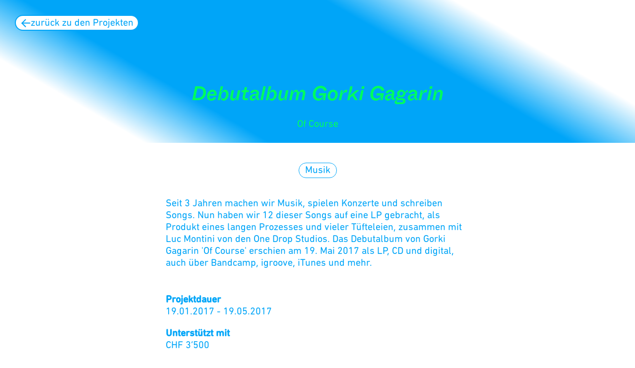

--- FILE ---
content_type: text/html
request_url: https://kulturkick.ch/projekte/debutalbum-gorki-gagarin
body_size: 2256
content:
<!DOCTYPE html>
<html lang="de">

<head>
	<meta charset="utf-8" />
	<meta name="viewport" content="width=device-width, initial-scale=1" />

	
		<link href="../_app/immutable/assets/0.ba518099.css" rel="stylesheet">
		<link href="../_app/immutable/assets/10.32d5fa14.css" rel="stylesheet">
		<link href="../_app/immutable/assets/stores.e9882c21.css" rel="stylesheet">
		<link href="../_app/immutable/assets/index.5d82f7c8.css" rel="stylesheet">
		<link href="../_app/immutable/assets/RichText.8049b012.css" rel="stylesheet">
		<link href="../_app/immutable/assets/SpinnerLoader.79bd155e.css" rel="stylesheet">
		<link href="../_app/immutable/assets/MetaSEOTags.c1a35198.css" rel="stylesheet"><title>Debutalbum Gorki Gagarin | GGG Kulturkick</title><!-- HEAD_svelte-epxy9d_START --><meta property="og:title" content="Debutalbum Gorki Gagarin | GGG Kulturkick"><meta name="twitter:title" content="Debutalbum Gorki Gagarin | GGG Kulturkick"><!-- HEAD_svelte-epxy9d_END --><!-- HEAD_svelte-bv9ctr_START --><meta property="og:image" content="https://kulturkick.ch/images/og_image.jpg"><meta property="og:type" content="website"><meta property="og:url" content="https://kulturkick.ch/projekte/debutalbum-gorki-gagarin"><meta property="og:description" content="Seit 3 Jahren machen wir Musik, spielen Konzerte und schreiben Songs. Nun haben wir 12 dieser Songs auf eine LP gebracht, als Produkt eines langen Prozesses und vieler Tüfteleien, zusammen mit Luc Montini von den One Drop Studios.  Das Debutalbum von Gorki Gagarin 'Of Course' erschien am 19. Mai 2017 als LP, CD und digital, auch über Bandcamp, igroove, iTunes und mehr."><meta property="og:locale" content="de"><meta property="og:image:width" content="1200"><meta property="og:image:height" content="630"><meta property="og:image:alt" content="Projektbild: Debutalbum Gorki Gagarin"><meta name="twitter:image" content="https://kulturkick.ch/images/og_image.jpg"><meta name="twitter:description" content="Seit 3 Jahren machen wir Musik, spielen Konzerte und schreiben Songs. Nun haben wir 12 dieser Songs auf eine LP gebracht, als Produkt eines langen Prozesses und vieler Tüfteleien, zusammen mit Luc Montini von den One Drop Studios.  Das Debutalbum von Gorki Gagarin 'Of Course' erschien am 19. Mai 2017 als LP, CD und digital, auch über Bandcamp, igroove, iTunes und mehr."><meta name="twitter:card" content="summary_large_image"><meta name="description" content="Seit 3 Jahren machen wir Musik, spielen Konzerte und schreiben Songs. Nun haben wir 12 dieser Songs auf eine LP gebracht, als Produkt eines langen Prozesses und vieler Tüfteleien, zusammen mit Luc Montini von den One Drop Studios.  Das Debutalbum von Gorki Gagarin 'Of Course' erschien am 19. Mai 2017 als LP, CD und digital, auch über Bandcamp, igroove, iTunes und mehr."><meta name="author" content="GGG Kulturkick"><meta name="robots" content="index, follow"><!-- HEAD_svelte-bv9ctr_END -->

	<link rel="shortcut icon" href="../favicon.ico" type="image/x-icon">
	<link rel="icon" href="../favicon.ico" type="image/x-icon">

	<link rel="apple-touch-icon" type="image/png" sizes="57x57" href="../favicons/apple-icon-57x57.png">
	<link rel="apple-touch-icon" type="image/png" sizes="60x60" href="../favicons/apple-icon-60x60.png">
	<link rel="apple-touch-icon" type="image/png" sizes="72x72" href="../favicons/apple-icon-72x72.png">
	<link rel="apple-touch-icon" type="image/png" sizes="76x76" href="../favicons/apple-icon-76x76.png">
	<link rel="apple-touch-icon" type="image/png" sizes="114x114"
		href="../favicons/apple-icon-114x114.png">
	<link rel="apple-touch-icon" type="image/png" sizes="120x120"
		href="../favicons/apple-icon-120x120.png">
	<link rel="apple-touch-icon" type="image/png" sizes="144x144"
		href="../favicons/apple-icon-144x144.png">
	<link rel="apple-touch-icon" type="image/png" sizes="152x152"
		href="../favicons/apple-icon-152x152.png">
	<link rel="apple-touch-icon" type="image/png" sizes="180x180"
		href="../favicons/apple-icon-180x180.png">

	<link rel="icon" type="image/png" sizes="192x192" href="../favicons/android-icon-36x36.png">
	<link rel="icon" type="image/png" sizes="192x192" href="../favicons/android-icon-48x48.png">
	<link rel="icon" type="image/png" sizes="192x192" href="../favicons/android-icon-72x72.png">
	<link rel="icon" type="image/png" sizes="192x192" href="../favicons/android-icon-96x96.png">
	<link rel="icon" type="image/png" sizes="192x192" href="../favicons/android-icon-144x144.png">
	<link rel="icon" type="image/png" sizes="192x192" href="../favicons/android-icon-192x192.png">

	<link rel="icon" type="image/png" sizes="32x32" href="../favicons/favicon-32x32.png">
	<link rel="icon" type="image/png" sizes="96x96" href="../favicons/favicon-96x96.png">
	<link rel="icon" type="image/png" sizes="16x16" href="../favicons/favicon-16x16.png">

	<meta name="msapplication-TileColor" content="#ffffff">
	<meta name="msapplication-square70x70logo" content="../favicons/ms-icon-70x70.png" />
	<meta name="msapplication-square144x144logo" content="../favicons/ms-icon-144x144.png" />
	<meta name="msapplication-square150x150logo" content="../favicons/ms-icon-150x150.png" />
	<meta name="msapplication-square310x310logo" content="../favicons/ms-icon-310x310.png" />
	<meta name="msapplication-config" content="none" />
	<meta name="theme-color" content="#ffffff" />

</head>

<body data-sveltekit-preload-data="hover">
	<div id="svelte">    <div class="project svelte-1vosc2j"><header class="svelte-1vosc2j"><nav class="svelte-1vosc2j"><a href="/projekte" target="_self" class="svelte-h7nd5"><div class="button svelte-q4w0o2"><svg width="20" height="17" viewBox="0 0 20 17" fill="none" xmlns="http://www.w3.org/2000/svg" class="svelte-juiydw"><line x1="17.6992" y1="8.70712" x2="10.6282" y2="15.7782" stroke="#00A5F8" stroke-width="2" stroke-linecap="round"></line><line x1="17.6996" y1="8.70709" x2="10.6285" y2="1.63602" stroke="#00A5F8" stroke-width="2" stroke-linecap="round"></line><path d="M1.88574 8.55023L15.8857 8.55023" stroke="#00A5F8" stroke-width="2" stroke-linecap="round"></path></svg> zurück zu den Projekten </div> </a></nav>  <div class="title svelte-1vosc2j"><h1 class="svelte-1vosc2j">Debutalbum Gorki Gagarin</h1> <h2 class="svelte-1vosc2j">Of Course</h2></div> <div class="image svelte-1vosc2j"></div></header> <main class="svelte-1vosc2j"> <section class="project-details svelte-1vosc2j"><div class="details svelte-1vosc2j"><div class="details-content tags svelte-1vosc2j"><div class="tag svelte-1vosc2j">Musik</div></div></div></section> <section class="text svelte-w9c4ua"> <div class="body svelte-w9c4ua"><!-- HTML_TAG_START -->Seit 3 Jahren machen wir Musik, spielen Konzerte und schreiben Songs. Nun haben wir 12 dieser Songs auf eine LP gebracht, als Produkt eines langen Prozesses und vieler Tüfteleien, zusammen mit Luc Montini von den One Drop Studios.  Das Debutalbum von Gorki Gagarin 'Of Course' erschien am 19. Mai 2017 als LP, CD und digital, auch über Bandcamp, igroove, iTunes und mehr.<!-- HTML_TAG_END --></div> </section> <section class="project-details svelte-1vosc2j"> <div class="details svelte-1vosc2j"><div class="details-title svelte-1vosc2j" data-svelte-h="svelte-r7ojw">Projektdauer</div> <div class="details-content svelte-1vosc2j">19.01.2017 - 19.05.2017</div></div> <div class="details svelte-1vosc2j"><div class="details-title svelte-1vosc2j" data-svelte-h="svelte-httiel">Unterstützt mit</div> <div class="details-content svelte-1vosc2j">CHF 3’500</div></div>  <div class="details svelte-1vosc2j"></div></section></main> <footer class="svelte-1vosc2j"><nav><a href="/projekte" target="_self" class="svelte-h7nd5"><div class="button svelte-q4w0o2"><svg width="20" height="17" viewBox="0 0 20 17" fill="none" xmlns="http://www.w3.org/2000/svg" class="svelte-juiydw"><line x1="17.6992" y1="8.70712" x2="10.6282" y2="15.7782" stroke="#00A5F8" stroke-width="2" stroke-linecap="round"></line><line x1="17.6996" y1="8.70709" x2="10.6285" y2="1.63602" stroke="#00A5F8" stroke-width="2" stroke-linecap="round"></line><path d="M1.88574 8.55023L15.8857 8.55023" stroke="#00A5F8" stroke-width="2" stroke-linecap="round"></path></svg> zurück zu den Projekten </div> </a></nav></footer></div> 
			
			<script>
				{
					__sveltekit_eyzteg = {
						base: new URL("..", location).pathname.slice(0, -1),
						env: {}
					};

					const element = document.currentScript.parentElement;

					const data = [null,null,{"type":"data","data":{content:{data:[{id:249,attributes:{projectStart:"2017-01-19",projectEnd:"2017-05-19",title:"Debutalbum Gorki Gagarin",subTitle:"Of Course",description:"Seit 3 Jahren machen wir Musik, spielen Konzerte und schreiben Songs. Nun haben wir 12 dieser Songs auf eine LP gebracht, als Produkt eines langen Prozesses und vieler Tüfteleien, zusammen mit Luc Montini von den One Drop Studios.  Das Debutalbum von Gorki Gagarin 'Of Course' erschien am 19. Mai 2017 als LP, CD und digital, auch über Bandcamp, igroove, iTunes und mehr.",grantAmount:3500,slug:"debutalbum-gorki-gagarin",createdAt:"2023-08-31T12:12:06.717Z",updatedAt:"2023-10-12T14:52:09.744Z",publishedAt:"2023-08-31T13:22:22.645Z",sharedName:"",sharedPhoneNumber:"",sharedEmail:"",numTypes:1,image:{data:null},team:[],links:[],types:{data:[{id:10,attributes:{title:"Musik",createdAt:"2023-08-31T12:12:03.325Z",updatedAt:"2023-09-08T14:51:36.018Z",publishedAt:"2023-08-31T12:12:35.572Z"}}]},sharedLink:null}}],meta:{pagination:{page:1,pageSize:25,pageCount:1,total:1}}},meta:{data:{id:4,attributes:{keywords:null,description:"GGG Kulturkick unterstützt Ideen von jungen Menschen in Basel vom Anfang bis zum Schluss. Wir bieten dir Beratungen, Projektgelder, Workshops und ein Netzwerk.",author:"GGG Kulturkick",createdAt:"2023-05-23T07:33:21.080Z",updatedAt:"2023-09-28T15:01:01.321Z",publishedAt:"2023-05-23T07:33:21.536Z"}},meta:{}}},"uses":{"params":["project"]}}];

					Promise.all([
						import("../_app/immutable/entry/start.f16254c4.js"),
						import("../_app/immutable/entry/app.26642ebf.js")
					]).then(([kit, app]) => {
						kit.start(app, element, {
							node_ids: [0, 5, 10],
							data,
							form: null,
							error: null
						});
					});
				}
			</script>
		</div>
</body>

</html>

--- FILE ---
content_type: text/css
request_url: https://kulturkick.ch/_app/immutable/assets/0.ba518099.css
body_size: 1676
content:
@font-face{font-family:ABC Whyte;src:url(../../../fonts/ABCWhyteInktrap-MediumItalic.otf) format("opentype"),url(../../../fonts/ABCWhyteInktrap-MediumItalic.woff) format("woff"),url(../../../fonts/ABCWhyteInktrap-MediumItalic.woff2) format("woff2");font-display:swap;font-weight:400}@font-face{font-family:DIN Next Rounded Light;src:url(../../../fonts/DINNextRoundedLTPro-Light-300.otf) format("opentype");font-display:swap;font-weight:300}@font-face{font-family:DIN Next Rounded Regular;src:url(../../../fonts/DINNextRoundedLTPro-Regular-400.otf) format("opentype");font-display:swap;font-weight:400}@font-face{font-family:DIN Next Rounded Regular;src:url(../../../fonts/DINNextRoundedLTPro-Medium-500.otf) format("opentype");font-display:swap;font-weight:500}/*! normalize.css v8.0.1 | MIT License | github.com/necolas/normalize.css */html{line-height:1.15;-webkit-text-size-adjust:100%}body{margin:0}main{display:block}h1{font-size:2em;margin:.67em 0}hr{box-sizing:content-box;height:0;overflow:visible}pre{font-family:monospace,monospace;font-size:1em}a{background-color:transparent}abbr[title]{border-bottom:none;text-decoration:underline;text-decoration:underline dotted}b,strong{font-weight:bolder}code,kbd,samp{font-family:monospace,monospace;font-size:1em}small{font-size:80%}sub,sup{font-size:75%;line-height:0;position:relative;vertical-align:baseline}sub{bottom:-.25em}sup{top:-.5em}img{border-style:none}button,input,optgroup,select,textarea{font-family:inherit;font-size:100%;line-height:1.15;margin:0}button,input{overflow:visible}button,select{text-transform:none}button,[type=button],[type=reset],[type=submit]{-webkit-appearance:button}button::-moz-focus-inner,[type=button]::-moz-focus-inner,[type=reset]::-moz-focus-inner,[type=submit]::-moz-focus-inner{border-style:none;padding:0}button:-moz-focusring,[type=button]:-moz-focusring,[type=reset]:-moz-focusring,[type=submit]:-moz-focusring{outline:1px dotted ButtonText}fieldset{padding:.35em .75em .625em}legend{box-sizing:border-box;color:inherit;display:table;max-width:100%;padding:0;white-space:normal}progress{vertical-align:baseline}textarea{overflow:auto}[type=checkbox],[type=radio]{box-sizing:border-box;padding:0}[type=number]::-webkit-inner-spin-button,[type=number]::-webkit-outer-spin-button{height:auto}[type=search]{-webkit-appearance:textfield;outline-offset:-2px}[type=search]::-webkit-search-decoration{-webkit-appearance:none}::-webkit-file-upload-button{-webkit-appearance:button;font:inherit}details{display:block}summary{display:list-item}template{display:none}[hidden]{display:none}html,body{margin:0;padding:0;font-family:DIN Next Rounded Regular,sans-serif;color:var(--main-color);font-size:var(--p-fs);line-height:var(--p-lh);-webkit-hyphens:auto;hyphens:auto}h1,h2,h3,h4,p{font-weight:400;letter-spacing:0px}h1{font-size:var(--h1-fs);line-height:var(--h1-lh)}h2,h3{font-size:var(--h2-fs);line-height:var(--h2-lh)}h4{font-size:var(--p-fs);line-height:var(--p-lh)}p{font-size:var(--p-fs);line-height:var(--p-lh);margin:15px 0}em{font-size:var(--em-fs);line-height:var(--em-lh)}a{color:var(--main-color);text-decoration:none}nav ul{margin:0;padding:0}nav li{list-style:none}table tr td{min-width:120px;padding-bottom:2px}textarea{resize:vertical}details>summary{cursor:pointer;list-style:none}details>summary::-webkit-details-marker{display:none}*:focus{outline:none}::selection{color:#fff;background:var(--pink-color)}:root{--main-color: var(--blue-color-rgba);--main-color-transparent: var(--blue-color-rgba-transparent);--secondary-color: #000;--blue-color: #00a5f8;--blue-color-rgba: rgba(0, 165, 248, 1);--blue-color-rgba-transparent: rgba(0, 165, 248, 0);--violet-color: #e8cbff;--yellow-color: #edff23;--green-color: #00ff5d;--pink-color: #ff6af0;--h1-fs: 150px;--h1-lh: 150px;--h2-fs: 40px;--h2-lh: 40px;--p-fs: 20px;--p-lh: 24px;--em-fs: 44px;--em-lh: 46px;--text-max-width: 672px;--slogan-max-width: 1400px;--header-height: 130px;--header-height-mobile: 83px;--news-title-max-width: 1400px;--news-teaser-max-width: 900px;--padding: 30px;--padding-mobile: 20px}@media screen and (max-width: 1280px){:root{--h1-fs: 120px;--h1-lh: 120px}}@media scree and (max-width: 990px){:root{--h1-fs: 80px;--h1-lh: 80px}}@media screen and (max-width: 768px){:root{--em-fs: 30px;--em-lh: 30px}}@media screen and (max-width: 700px){:root{--h1-fs: 60px;--h1-lh: 60px}}@media screen and (max-width: 568px){:root{--h2-fs: 24px;--h2-lh: 24px;--p-fs: 18px;--p-lh: 22px;--em-fs: 22px;--em-lh: 22px;--padding: 20px}}@media screen and (max-width: 420px){:root{--h1-fs: 45px;--h1-lh: 45px}}@media screen and (max-width: 330px){:root{--h1-fs: 35px;--h1-lh: 35px}}details+.teaser,.teaser+details{border-top:solid 2px white!important}details+details{border-top:solid 2px white!important}details[open]+details,details[open]+.teaser{border-top:solid 0px!important}details+.download{border-top:none!important}.download+.download{border-top:none!important}.download+details{border-top:none!important}.newsbanner+.newsbanner{border-top:none!important}div+h1{margin-top:40px!important}@media screen and (hover: none) and (max-width: 568px){.projects+.teaser{border-top:solid 2px white!important}}


--- FILE ---
content_type: text/css
request_url: https://kulturkick.ch/_app/immutable/assets/10.32d5fa14.css
body_size: 900
content:
.project.svelte-1vosc2j.svelte-1vosc2j{margin:0;padding:0;width:100%;min-height:100vh;display:grid;grid-template-rows:auto 1fr auto}header.svelte-1vosc2j.svelte-1vosc2j{width:100%;background:linear-gradient(30deg,rgba(0,165,248,0) 16.41%,var(--blue-color-rgba) 30.65%,var(--blue-color-rgba) 49.53%,var(--blue-color-rgba) 64.92%,rgba(0,165,248,0) 79.46%);display:grid;box-sizing:border-box}.star.svelte-1vosc2j.svelte-1vosc2j{position:absolute;top:20px;left:50%;transform:translate(-50%);height:42px;width:42px;z-index:1}.inline-star.svelte-1vosc2j.svelte-1vosc2j{text-align:center;height:42px;color:var(--main-color)}.inline-star.top.svelte-1vosc2j.svelte-1vosc2j,.inline-star.bottom.svelte-1vosc2j.svelte-1vosc2j{margin-top:50px;margin-bottom:50px}main.svelte-1vosc2j.svelte-1vosc2j{display:block}.image.svelte-1vosc2j.svelte-1vosc2j{margin-top:25px;width:min(950px,100%);max-height:min(627px,66vw);aspect-ratio:16 / 9;justify-self:center}.title.svelte-1vosc2j.svelte-1vosc2j{padding:0 var(--padding);padding-top:77px;text-align:center;display:grid;align-content:space-between;height:100%;color:#00ff5d;box-sizing:border-box}h1.svelte-1vosc2j.svelte-1vosc2j{margin:0;font-size:var(--h2-fs);line-height:var(--h2-lh);font-family:ABC Whyte}h2.svelte-1vosc2j.svelte-1vosc2j{margin:0;margin-top:var(--padding);font-size:var(--p-fs);line-height:var(--p-lh)}.image-credits.svelte-1vosc2j.svelte-1vosc2j{display:flex;justify-content:center;padding:1em;font-size:12px;line-height:15px}.project-details.svelte-1vosc2j.svelte-1vosc2j{display:grid;justify-items:center;row-gap:20px;width:100%;margin:50px 0;box-sizing:border-box}.details.svelte-1vosc2j.svelte-1vosc2j{width:min(var(--text-max-width),100%);padding:0 var(--padding);box-sizing:border-box;font-size:var(--p-fs);line-height:var(--p-lh)}.details-title.svelte-1vosc2j.svelte-1vosc2j{font-weight:bolder}.details-content.svelte-1vosc2j.svelte-1vosc2j{display:grid;row-gap:15px;-webkit-hyphens:none;hyphens:none}.team-content.svelte-1vosc2j.svelte-1vosc2j{row-gap:0}.links.svelte-1vosc2j.svelte-1vosc2j{margin-top:-25px;margin-bottom:50px}.details-links.svelte-1vosc2j.svelte-1vosc2j{padding-top:10px;display:grid;row-gap:10px;align-items:flex-start;justify-content:left;text-align:left}address.svelte-1vosc2j.svelte-1vosc2j{font-style:normal}footer.svelte-1vosc2j.svelte-1vosc2j,header.svelte-1vosc2j>nav.svelte-1vosc2j{padding:var(--padding)}.tags.svelte-1vosc2j.svelte-1vosc2j{display:flex;justify-content:center;flex-direction:row;flex-wrap:wrap;gap:15px;margin:-10px 0}.tag.svelte-1vosc2j.svelte-1vosc2j{border:solid 1px var(--main-color);border-radius:35px;padding:3px 12px 2px}@media screen and (max-width: 1024px){.star.svelte-1vosc2j.svelte-1vosc2j{top:70px}}@media screen and (max-width: 568px){.star.svelte-1vosc2j.svelte-1vosc2j{width:30px;height:30px}.inline-star.svelte-1vosc2j.svelte-1vosc2j{height:30px}.inline-star.top.svelte-1vosc2j.svelte-1vosc2j{margin-top:50px;margin-bottom:20px}.inline-star.bottom.svelte-1vosc2j.svelte-1vosc2j{margin-top:20px;margin-bottom:50px}h1.svelte-1vosc2j.svelte-1vosc2j{margin:0;font-size:27px;line-height:27px}h2.svelte-1vosc2j.svelte-1vosc2j{font-size:18px;line-height:21px}.image.svelte-1vosc2j.svelte-1vosc2j{aspect-ratio:unset}}


--- FILE ---
content_type: text/css
request_url: https://kulturkick.ch/_app/immutable/assets/stores.e9882c21.css
body_size: 198
content:
svg.svelte-x6ssd9{height:100%}svg.svelte-juiydw{height:100%;transform:scaleX(-1)}.button.svelte-q4w0o2{background:white;cursor:pointer;color:var(--main-color);border:1.5px solid var(--main-color);border-radius:35px;display:inline-flex;justify-content:center;align-items:center;padding:3px 10px 2px;gap:5px;margin:0 auto}.button.svelte-q4w0o2:hover{background:linear-gradient(45deg,white 0%,var(--green-color) 20%,var(--yellow-color) 40%,white 60%,var(--violet-color) 80%,white 100%)}.button.active.svelte-q4w0o2{background:var(--main-color);color:#fff}a.svelte-h7nd5{margin:0 auto}a.noMargin.svelte-h7nd5{margin:0}


--- FILE ---
content_type: text/css
request_url: https://kulturkick.ch/_app/immutable/assets/index.5d82f7c8.css
body_size: 74
content:
h2.svelte-17iuz04{margin:0;padding:0;word-break:break-word;font-size:var(--h2-fs);line-height:var(--h2-lh);text-align:center;font-family:DIN Next Rounded Regular,sans-serif;scroll-margin-top:calc(var(--header-height) + 100px)}.hover.svelte-17iuz04{color:var(--main-color)}


--- FILE ---
content_type: text/css
request_url: https://kulturkick.ch/_app/immutable/assets/RichText.8049b012.css
body_size: 93
content:
.text.svelte-w9c4ua{display:grid;justify-items:center;width:100%;margin:50px 0}.title.svelte-w9c4ua{margin-bottom:5px}.body.svelte-w9c4ua{width:min(var(--text-max-width),100%);padding:0 var(--padding);box-sizing:border-box;word-break:break-word}@media screen and (max-width: 768px){.text.svelte-w9c4ua{-webkit-hyphens:auto;hyphens:auto}}


--- FILE ---
content_type: text/css
request_url: https://kulturkick.ch/_app/immutable/assets/SpinnerLoader.79bd155e.css
body_size: 120
content:
img.svelte-sif18i{max-width:100%;margin:0 auto;display:block}img.cover.svelte-sif18i{width:100%;height:100%;-o-object-fit:cover;object-fit:cover}.wrapper.svelte-4aszt4{display:grid;justify-content:center;align-content:center;padding:80px}.loader.svelte-4aszt4{width:120px;display:flex;justify-content:center;align-items:center;animation:svelte-4aszt4-spin 1.8s linear infinite}@keyframes svelte-4aszt4-spin{0%{transform:rotate(0)}to{transform:rotate(360deg)}}


--- FILE ---
content_type: text/css
request_url: https://kulturkick.ch/_app/immutable/assets/MetaSEOTags.c1a35198.css
body_size: -49
content:
svg.svelte-wsotkm{height:100%}path.svelte-wsotkm{fill:var(--main-color)}path.green.svelte-wsotkm{fill:var(--green-color)}


--- FILE ---
content_type: text/css
request_url: https://kulturkick.ch/_app/immutable/assets/1.41b20f69.css
body_size: -30
content:
.error.svelte-129i4vs{width:min(var(--text-max-width),100%);padding:0 30px;box-sizing:border-box}


--- FILE ---
content_type: application/javascript
request_url: https://kulturkick.ch/_app/immutable/chunks/singletons.40a57768.js
body_size: 1408
content:
import{y as b,s as w}from"./scheduler.dc0135b5.js";const u=[];function x(e,t){return{subscribe:d(e,t).subscribe}}function d(e,t=b){let n;const o=new Set;function r(s){if(w(e,s)&&(e=s,n)){const c=!u.length;for(const l of o)l[1](),u.push(l,e);if(c){for(let l=0;l<u.length;l+=2)u[l][0](u[l+1]);u.length=0}}}function i(s){r(s(e))}function a(s,c=b){const l=[s,c];return o.add(l),o.size===1&&(n=t(r,i)||b),s(e),()=>{o.delete(l),o.size===0&&n&&(n(),n=null)}}return{set:r,update:i,subscribe:a}}var h;const E=((h=globalThis.__sveltekit_eyzteg)==null?void 0:h.base)??"";var k;const A=((k=globalThis.__sveltekit_eyzteg)==null?void 0:k.assets)??E,R="1769308361902",O="sveltekit:snapshot",U="sveltekit:scroll",L="sveltekit:index",p={tap:1,hover:2,viewport:3,eager:4,off:-1,false:-1},m=location.origin;function N(e){let t=e.baseURI;if(!t){const n=e.getElementsByTagName("base");t=n.length?n[0].href:e.URL}return t}function z(){return{x:pageXOffset,y:pageYOffset}}function f(e,t){return e.getAttribute(`data-sveltekit-${t}`)}const _={...p,"":p.hover};function v(e){let t=e.assignedSlot??e.parentNode;return(t==null?void 0:t.nodeType)===11&&(t=t.host),t}function P(e,t){for(;e&&e!==t;){if(e.nodeName.toUpperCase()==="A"&&e.hasAttribute("href"))return e;e=v(e)}}function V(e,t){let n;try{n=new URL(e instanceof SVGAElement?e.href.baseVal:e.href,document.baseURI)}catch{}const o=e instanceof SVGAElement?e.target.baseVal:e.target,r=!n||!!o||T(n,t)||(e.getAttribute("rel")||"").split(/\s+/).includes("external"),i=(n==null?void 0:n.origin)===m&&e.hasAttribute("download");return{url:n,external:r,target:o,download:i}}function Y(e){let t=null,n=null,o=null,r=null,i=null,a=null,s=e;for(;s&&s!==document.documentElement;)o===null&&(o=f(s,"preload-code")),r===null&&(r=f(s,"preload-data")),t===null&&(t=f(s,"keepfocus")),n===null&&(n=f(s,"noscroll")),i===null&&(i=f(s,"reload")),a===null&&(a=f(s,"replacestate")),s=v(s);function c(l){switch(l){case"":case"true":return!0;case"off":case"false":return!1;default:return null}}return{preload_code:_[o??"off"],preload_data:_[r??"off"],keep_focus:c(t),noscroll:c(n),reload:c(i),replace_state:c(a)}}function g(e){const t=d(e);let n=!0;function o(){n=!0,t.update(a=>a)}function r(a){n=!1,t.set(a)}function i(a){let s;return t.subscribe(c=>{(s===void 0||n&&c!==s)&&a(s=c)})}return{notify:o,set:r,subscribe:i}}function S(){const{set:e,subscribe:t}=d(!1);let n;async function o(){clearTimeout(n);try{const r=await fetch(`${A}/_app/version.json`,{headers:{pragma:"no-cache","cache-control":"no-cache"}});if(!r.ok)return!1;const a=(await r.json()).version!==R;return a&&(e(!0),clearTimeout(n)),a}catch{return!1}}return{subscribe:t,check:o}}function T(e,t){return e.origin!==m||!e.pathname.startsWith(t)}let y;function j(e){y=e.client}function q(e){return(...t)=>y[e](...t)}const K={url:g({}),page:g({}),navigating:d(null),updated:S()};export{L as I,p as P,U as S,O as a,V as b,Y as c,K as d,E as e,P as f,N as g,j as h,T as i,q as j,m as o,x as r,z as s,d as w};


--- FILE ---
content_type: application/javascript
request_url: https://kulturkick.ch/_app/immutable/nodes/0.08afb9fb.js
body_size: 245
content:
import{s as l,r as i,u as r,v as u,w as f}from"../chunks/scheduler.dc0135b5.js";import{S as _,i as c,a as p,t as m}from"../chunks/index.68cc7f5a.js";function $(n){let e;const a=n[1].default,s=i(a,n,n[0],null);return{c(){s&&s.c()},l(t){s&&s.l(t)},m(t,o){s&&s.m(t,o),e=!0},p(t,[o]){s&&s.p&&(!e||o&1)&&r(s,a,t,t[0],e?f(a,t[0],o,null):u(t[0]),null)},i(t){e||(p(s,t),e=!0)},o(t){m(s,t),e=!1},d(t){s&&s.d(t)}}}function d(n,e,a){let{$$slots:s={},$$scope:t}=e;return n.$$set=o=>{"$$scope"in o&&a(0,t=o.$$scope)},[t,s]}class h extends _{constructor(e){super(),c(this,e,d,$,l,{})}}export{h as component};


--- FILE ---
content_type: application/javascript
request_url: https://kulturkick.ch/_app/immutable/chunks/navigation.0d30c9db.js
body_size: -15
content:
import{j as a}from"./singletons.40a57768.js";const e=a("goto"),o=a("before_navigate"),g=a("after_navigate");export{g as a,o as b,e as g};


--- FILE ---
content_type: application/javascript
request_url: https://kulturkick.ch/_app/immutable/nodes/1.0a9dafa2.js
body_size: 636
content:
import{s as x,f,l as y,a as C,g as _,h as v,m as k,d as c,c as E,j as $,i as p,x as u,n as P,y as b,z as S,A as g}from"../chunks/scheduler.dc0135b5.js";import{S as j,i as w}from"../chunks/index.68cc7f5a.js";import{p as A}from"../chunks/stores.e7f80853.js";new TextEncoder;function D(l){let e,s="Aufgrund eines technischen Problems ist diese Website gerade nicht erreichbar.";return{c(){e=f("p"),e.textContent=s},l(t){e=_(t,"P",{"data-svelte-h":!0}),g(e)!=="svelte-1vfn8by"&&(e.textContent=s)},m(t,a){p(t,e,a)},d(t){t&&c(e)}}}function F(l){let e,s="Diese Seite konnte leider nicht gefunden werden";return{c(){e=f("p"),e.textContent=s},l(t){e=_(t,"P",{"data-svelte-h":!0}),g(e)!=="svelte-anjceb"&&(e.textContent=s)},m(t,a){p(t,e,a)},d(t){t&&c(e)}}}function q(l){let e,s,t="Fehler "+l[0].status,a,d;function h(r,i){if(r[0].status===404)return F;if(r[0].error)return D}let o=h(l),n=o&&o(l);return{c(){e=f("div"),s=f("h1"),a=y(t),d=C(),n&&n.c(),this.h()},l(r){e=_(r,"DIV",{class:!0});var i=v(e);s=_(i,"H1",{});var m=v(s);a=k(m,t),m.forEach(c),d=E(i),n&&n.l(i),i.forEach(c),this.h()},h(){$(e,"class","error svelte-129i4vs")},m(r,i){p(r,e,i),u(e,s),u(s,a),u(e,d),n&&n.m(e,null)},p(r,[i]){i&1&&t!==(t="Fehler "+r[0].status)&&P(a,t),o!==(o=h(r))&&(n&&n.d(1),n=o&&o(r),n&&(n.c(),n.m(e,null)))},i:b,o:b,d(r){r&&c(e),n&&n.d()}}}function z(l,e,s){let t;return S(l,A,a=>s(0,t=a)),[t]}let V=class extends j{constructor(e){super(),w(this,e,z,q,x,{})}};export{V as component};


--- FILE ---
content_type: application/javascript
request_url: https://kulturkick.ch/_app/immutable/chunks/SpinnerLoader.528eb635.js
body_size: 966
content:
import{s as b,f as u,a as w,e as h,g as d,c as C,j as m,K as A,I as p,i as _,y as v,d as f,l as E,h as g,m as k,x as I,n as x}from"./scheduler.dc0135b5.js";import{S as y,i as T,b as z,d as L,m as q,a as D,t as N,e as P}from"./index.68cc7f5a.js";import{A as V,g as j,S as B}from"./MetaSEOTags.278e984b.js";function S(r){let e,s=r[0].data.attributes.caption+"",n;return{c(){e=u("caption"),n=E(s)},l(l){e=d(l,"CAPTION",{});var t=g(e);n=k(t,s),t.forEach(f)},m(l,t){_(l,e,t),I(e,n)},p(l,t){t&1&&s!==(s=l[0].data.attributes.caption+"")&&x(n,s)},d(l){l&&f(e)}}}function F(r){let e,s,n,l,t,a=r[1]&&S(r);return{c(){e=u("img"),l=w(),a&&a.c(),t=h(),this.h()},l(i){e=d(i,"IMG",{loading:!0,alt:!0,src:!0,class:!0}),l=C(i),a&&a.l(i),t=h(),this.h()},h(){m(e,"loading","lazy"),m(e,"alt",s=r[3]||r[0].data.attributes.alternativeText),A(e.src,n=""+(V+r[4]))||m(e,"src",n),m(e,"class","svelte-sif18i"),p(e,"cover",r[2])},m(i,o){_(i,e,o),_(i,l,o),a&&a.m(i,o),_(i,t,o)},p(i,[o]){o&9&&s!==(s=i[3]||i[0].data.attributes.alternativeText)&&m(e,"alt",s),o&4&&p(e,"cover",i[2]),i[1]?a?a.p(i,o):(a=S(i),a.c(),a.m(t.parentNode,t)):a&&(a.d(1),a=null)},i:v,o:v,d(i){i&&(f(e),f(l),f(t)),a&&a.d(i)}}}function G(r,e,s){let{image:n}=e,{format:l=void 0}=e,{showCaption:t=!1}=e,{cover:a=!1}=e,{alternativeText:i=void 0}=e,o=j(l,n);return r.$$set=c=>{"image"in c&&s(0,n=c.image),"format"in c&&s(5,l=c.format),"showCaption"in c&&s(1,t=c.showCaption),"cover"in c&&s(2,a=c.cover),"alternativeText"in c&&s(3,i=c.alternativeText)},[n,t,a,i,o,l]}class U extends y{constructor(e){super(),T(this,e,G,F,b,{image:0,format:5,showCaption:1,cover:2,alternativeText:3})}}function K(r){let e,s,n,l;return n=new B({props:{fill:"blue"}}),{c(){e=u("div"),s=u("div"),z(n.$$.fragment),this.h()},l(t){e=d(t,"DIV",{class:!0});var a=g(e);s=d(a,"DIV",{class:!0});var i=g(s);L(n.$$.fragment,i),i.forEach(f),a.forEach(f),this.h()},h(){m(s,"class","loader svelte-4aszt4"),m(e,"class","wrapper svelte-4aszt4")},m(t,a){_(t,e,a),I(e,s),q(n,s,null),l=!0},p:v,i(t){l||(D(n.$$.fragment,t),l=!0)},o(t){N(n.$$.fragment,t),l=!1},d(t){t&&f(e),P(n)}}}class H extends y{constructor(e){super(),T(this,e,null,K,b,{})}}export{H as S,U as a};


--- FILE ---
content_type: application/javascript
request_url: https://kulturkick.ch/_app/immutable/nodes/5.ccc91341.js
body_size: 245
content:
import{s as l,r as i,u as r,v as u,w as f}from"../chunks/scheduler.dc0135b5.js";import{S as _,i as c,a as p,t as m}from"../chunks/index.68cc7f5a.js";function $(n){let s;const a=n[1].default,e=i(a,n,n[0],null);return{c(){e&&e.c()},l(t){e&&e.l(t)},m(t,o){e&&e.m(t,o),s=!0},p(t,[o]){e&&e.p&&(!s||o&1)&&r(e,a,t,t[0],s?f(a,t[0],o,null):u(t[0]),null)},i(t){s||(p(e,t),s=!0)},o(t){m(e,t),s=!1},d(t){e&&e.d(t)}}}function d(n,s,a){let{$$slots:e={},$$scope:t}=s;return n.$$set=o=>{"$$scope"in o&&a(0,t=o.$$scope)},[t,e]}class v extends _{constructor(s){super(),c(this,s,d,$,l,{})}}export{v as component};


--- FILE ---
content_type: application/javascript
request_url: https://kulturkick.ch/_app/immutable/chunks/timezone.a756e673.js
body_size: 4811
content:
import{c as B,g as G}from"./index.098b4ac9.js";var R={exports:{}};(function(A,Q){(function(I,Y){A.exports=Y()})(B,function(){var I=1e3,Y=6e4,E=36e5,N="millisecond",D="second",O="minute",f="hour",b="day",k="week",w="month",$="quarter",m="year",h="date",r="Invalid Date",c=/^(\d{4})[-/]?(\d{1,2})?[-/]?(\d{0,2})[Tt\s]*(\d{1,2})?:?(\d{1,2})?:?(\d{1,2})?[.:]?(\d+)?$/,S=/\[([^\]]+)]|Y{1,4}|M{1,4}|D{1,2}|d{1,4}|H{1,2}|h{1,2}|a|A|m{1,2}|s{1,2}|Z{1,2}|SSS/g,v={name:"en",weekdays:"Sunday_Monday_Tuesday_Wednesday_Thursday_Friday_Saturday".split("_"),months:"January_February_March_April_May_June_July_August_September_October_November_December".split("_"),ordinal:function(s){var n=["th","st","nd","rd"],t=s%100;return"["+s+(n[(t-20)%10]||n[t]||n[0])+"]"}},g=function(s,n,t){var i=String(s);return!i||i.length>=n?s:""+Array(n+1-i.length).join(t)+s},H={s:g,z:function(s){var n=-s.utcOffset(),t=Math.abs(n),i=Math.floor(t/60),e=t%60;return(n<=0?"+":"-")+g(i,2,"0")+":"+g(e,2,"0")},m:function s(n,t){if(n.date()<t.date())return-s(t,n);var i=12*(t.year()-n.year())+(t.month()-n.month()),e=n.clone().add(i,w),u=t-e<0,a=n.clone().add(i+(u?-1:1),w);return+(-(i+(t-e)/(u?e-a:a-e))||0)},a:function(s){return s<0?Math.ceil(s)||0:Math.floor(s)},p:function(s){return{M:w,y:m,w:k,d:b,D:h,h:f,m:O,s:D,ms:N,Q:$}[s]||String(s||"").toLowerCase().replace(/s$/,"")},u:function(s){return s===void 0}},p="en",T={};T[p]=v;var _="$isDayjsObject",L=function(s){return s instanceof P||!(!s||!s[_])},C=function s(n,t,i){var e;if(!n)return p;if(typeof n=="string"){var u=n.toLowerCase();T[u]&&(e=u),t&&(T[u]=t,e=u);var a=n.split("-");if(!e&&a.length>1)return s(a[0])}else{var l=n.name;T[l]=n,e=l}return!i&&e&&(p=e),e||!i&&p},d=function(s,n){if(L(s))return s.clone();var t=typeof n=="object"?n:{};return t.date=s,t.args=arguments,new P(t)},o=H;o.l=C,o.i=L,o.w=function(s,n){return d(s,{locale:n.$L,utc:n.$u,x:n.$x,$offset:n.$offset})};var P=function(){function s(t){this.$L=C(t.locale,null,!0),this.parse(t),this.$x=this.$x||t.x||{},this[_]=!0}var n=s.prototype;return n.parse=function(t){this.$d=function(i){var e=i.date,u=i.utc;if(e===null)return new Date(NaN);if(o.u(e))return new Date;if(e instanceof Date)return new Date(e);if(typeof e=="string"&&!/Z$/i.test(e)){var a=e.match(c);if(a){var l=a[2]-1||0,M=(a[7]||"0").substring(0,3);return u?new Date(Date.UTC(a[1],l,a[3]||1,a[4]||0,a[5]||0,a[6]||0,M)):new Date(a[1],l,a[3]||1,a[4]||0,a[5]||0,a[6]||0,M)}}return new Date(e)}(t),this.init()},n.init=function(){var t=this.$d;this.$y=t.getFullYear(),this.$M=t.getMonth(),this.$D=t.getDate(),this.$W=t.getDay(),this.$H=t.getHours(),this.$m=t.getMinutes(),this.$s=t.getSeconds(),this.$ms=t.getMilliseconds()},n.$utils=function(){return o},n.isValid=function(){return this.$d.toString()!==r},n.isSame=function(t,i){var e=d(t);return this.startOf(i)<=e&&e<=this.endOf(i)},n.isAfter=function(t,i){return d(t)<this.startOf(i)},n.isBefore=function(t,i){return this.endOf(i)<d(t)},n.$g=function(t,i,e){return o.u(t)?this[i]:this.set(e,t)},n.unix=function(){return Math.floor(this.valueOf()/1e3)},n.valueOf=function(){return this.$d.getTime()},n.startOf=function(t,i){var e=this,u=!!o.u(i)||i,a=o.p(t),l=function(W,z){var Z=o.w(e.$u?Date.UTC(e.$y,z,W):new Date(e.$y,z,W),e);return u?Z:Z.endOf(b)},M=function(W,z){return o.w(e.toDate()[W].apply(e.toDate("s"),(u?[0,0,0,0]:[23,59,59,999]).slice(z)),e)},y=this.$W,x=this.$M,U=this.$D,F="set"+(this.$u?"UTC":"");switch(a){case m:return u?l(1,0):l(31,11);case w:return u?l(1,x):l(0,x+1);case k:var j=this.$locale().weekStart||0,J=(y<j?y+7:y)-j;return l(u?U-J:U+(6-J),x);case b:case h:return M(F+"Hours",0);case f:return M(F+"Minutes",1);case O:return M(F+"Seconds",2);case D:return M(F+"Milliseconds",3);default:return this.clone()}},n.endOf=function(t){return this.startOf(t,!1)},n.$set=function(t,i){var e,u=o.p(t),a="set"+(this.$u?"UTC":""),l=(e={},e[b]=a+"Date",e[h]=a+"Date",e[w]=a+"Month",e[m]=a+"FullYear",e[f]=a+"Hours",e[O]=a+"Minutes",e[D]=a+"Seconds",e[N]=a+"Milliseconds",e)[u],M=u===b?this.$D+(i-this.$W):i;if(u===w||u===m){var y=this.clone().set(h,1);y.$d[l](M),y.init(),this.$d=y.set(h,Math.min(this.$D,y.daysInMonth())).$d}else l&&this.$d[l](M);return this.init(),this},n.set=function(t,i){return this.clone().$set(t,i)},n.get=function(t){return this[o.p(t)]()},n.add=function(t,i){var e,u=this;t=Number(t);var a=o.p(i),l=function(x){var U=d(u);return o.w(U.date(U.date()+Math.round(x*t)),u)};if(a===w)return this.set(w,this.$M+t);if(a===m)return this.set(m,this.$y+t);if(a===b)return l(1);if(a===k)return l(7);var M=(e={},e[O]=Y,e[f]=E,e[D]=I,e)[a]||1,y=this.$d.getTime()+t*M;return o.w(y,this)},n.subtract=function(t,i){return this.add(-1*t,i)},n.format=function(t){var i=this,e=this.$locale();if(!this.isValid())return e.invalidDate||r;var u=t||"YYYY-MM-DDTHH:mm:ssZ",a=o.z(this),l=this.$H,M=this.$m,y=this.$M,x=e.weekdays,U=e.months,F=e.meridiem,j=function(z,Z,V,q){return z&&(z[Z]||z(i,u))||V[Z].slice(0,q)},J=function(z){return o.s(l%12||12,z,"0")},W=F||function(z,Z,V){var q=z<12?"AM":"PM";return V?q.toLowerCase():q};return u.replace(S,function(z,Z){return Z||function(V){switch(V){case"YY":return String(i.$y).slice(-2);case"YYYY":return o.s(i.$y,4,"0");case"M":return y+1;case"MM":return o.s(y+1,2,"0");case"MMM":return j(e.monthsShort,y,U,3);case"MMMM":return j(U,y);case"D":return i.$D;case"DD":return o.s(i.$D,2,"0");case"d":return String(i.$W);case"dd":return j(e.weekdaysMin,i.$W,x,2);case"ddd":return j(e.weekdaysShort,i.$W,x,3);case"dddd":return x[i.$W];case"H":return String(l);case"HH":return o.s(l,2,"0");case"h":return J(1);case"hh":return J(2);case"a":return W(l,M,!0);case"A":return W(l,M,!1);case"m":return String(M);case"mm":return o.s(M,2,"0");case"s":return String(i.$s);case"ss":return o.s(i.$s,2,"0");case"SSS":return o.s(i.$ms,3,"0");case"Z":return a}return null}(z)||a.replace(":","")})},n.utcOffset=function(){return 15*-Math.round(this.$d.getTimezoneOffset()/15)},n.diff=function(t,i,e){var u,a=this,l=o.p(i),M=d(t),y=(M.utcOffset()-this.utcOffset())*Y,x=this-M,U=function(){return o.m(a,M)};switch(l){case m:u=U()/12;break;case w:u=U();break;case $:u=U()/3;break;case k:u=(x-y)/6048e5;break;case b:u=(x-y)/864e5;break;case f:u=x/E;break;case O:u=x/Y;break;case D:u=x/I;break;default:u=x}return e?u:o.a(u)},n.daysInMonth=function(){return this.endOf(w).$D},n.$locale=function(){return T[this.$L]},n.locale=function(t,i){if(!t)return this.$L;var e=this.clone(),u=C(t,i,!0);return u&&(e.$L=u),e},n.clone=function(){return o.w(this.$d,this)},n.toDate=function(){return new Date(this.valueOf())},n.toJSON=function(){return this.isValid()?this.toISOString():null},n.toISOString=function(){return this.$d.toISOString()},n.toString=function(){return this.$d.toUTCString()},s}(),K=P.prototype;return d.prototype=K,[["$ms",N],["$s",D],["$m",O],["$H",f],["$W",b],["$M",w],["$y",m],["$D",h]].forEach(function(s){K[s[1]]=function(n){return this.$g(n,s[0],s[1])}}),d.extend=function(s,n){return s.$i||(s(n,P,d),s.$i=!0),d},d.locale=C,d.isDayjs=L,d.unix=function(s){return d(1e3*s)},d.en=T[p],d.Ls=T,d.p={},d})})(R);var et=R.exports;const st=G(et);var X={exports:{}};(function(A,Q){(function(I,Y){A.exports=Y()})(B,function(){var I="minute",Y=/[+-]\d\d(?::?\d\d)?/g,E=/([+-]|\d\d)/g;return function(N,D,O){var f=D.prototype;O.utc=function(r){var c={date:r,utc:!0,args:arguments};return new D(c)},f.utc=function(r){var c=O(this.toDate(),{locale:this.$L,utc:!0});return r?c.add(this.utcOffset(),I):c},f.local=function(){return O(this.toDate(),{locale:this.$L,utc:!1})};var b=f.parse;f.parse=function(r){r.utc&&(this.$u=!0),this.$utils().u(r.$offset)||(this.$offset=r.$offset),b.call(this,r)};var k=f.init;f.init=function(){if(this.$u){var r=this.$d;this.$y=r.getUTCFullYear(),this.$M=r.getUTCMonth(),this.$D=r.getUTCDate(),this.$W=r.getUTCDay(),this.$H=r.getUTCHours(),this.$m=r.getUTCMinutes(),this.$s=r.getUTCSeconds(),this.$ms=r.getUTCMilliseconds()}else k.call(this)};var w=f.utcOffset;f.utcOffset=function(r,c){var S=this.$utils().u;if(S(r))return this.$u?0:S(this.$offset)?w.call(this):this.$offset;if(typeof r=="string"&&(r=function(p){p===void 0&&(p="");var T=p.match(Y);if(!T)return null;var _=(""+T[0]).match(E)||["-",0,0],L=_[0],C=60*+_[1]+ +_[2];return C===0?0:L==="+"?C:-C}(r),r===null))return this;var v=Math.abs(r)<=16?60*r:r,g=this;if(c)return g.$offset=v,g.$u=r===0,g;if(r!==0){var H=this.$u?this.toDate().getTimezoneOffset():-1*this.utcOffset();(g=this.local().add(v+H,I)).$offset=v,g.$x.$localOffset=H}else g=this.utc();return g};var $=f.format;f.format=function(r){var c=r||(this.$u?"YYYY-MM-DDTHH:mm:ss[Z]":"");return $.call(this,c)},f.valueOf=function(){var r=this.$utils().u(this.$offset)?0:this.$offset+(this.$x.$localOffset||this.$d.getTimezoneOffset());return this.$d.valueOf()-6e4*r},f.isUTC=function(){return!!this.$u},f.toISOString=function(){return this.toDate().toISOString()},f.toString=function(){return this.toDate().toUTCString()};var m=f.toDate;f.toDate=function(r){return r==="s"&&this.$offset?O(this.format("YYYY-MM-DD HH:mm:ss:SSS")).toDate():m.call(this)};var h=f.diff;f.diff=function(r,c,S){if(r&&this.$u===r.$u)return h.call(this,r,c,S);var v=this.local(),g=O(r).local();return h.call(v,g,c,S)}}})})(X);var nt=X.exports;const ut=G(nt);var tt={exports:{}};(function(A,Q){(function(I,Y){A.exports=Y()})(B,function(){var I={year:0,month:1,day:2,hour:3,minute:4,second:5},Y={};return function(E,N,D){var O,f=function($,m,h){h===void 0&&(h={});var r=new Date($),c=function(S,v){v===void 0&&(v={});var g=v.timeZoneName||"short",H=S+"|"+g,p=Y[H];return p||(p=new Intl.DateTimeFormat("en-US",{hour12:!1,timeZone:S,year:"numeric",month:"2-digit",day:"2-digit",hour:"2-digit",minute:"2-digit",second:"2-digit",timeZoneName:g}),Y[H]=p),p}(m,h);return c.formatToParts(r)},b=function($,m){for(var h=f($,m),r=[],c=0;c<h.length;c+=1){var S=h[c],v=S.type,g=S.value,H=I[v];H>=0&&(r[H]=parseInt(g,10))}var p=r[3],T=p===24?0:p,_=r[0]+"-"+r[1]+"-"+r[2]+" "+T+":"+r[4]+":"+r[5]+":000",L=+$;return(D.utc(_).valueOf()-(L-=L%1e3))/6e4},k=N.prototype;k.tz=function($,m){$===void 0&&($=O);var h=this.utcOffset(),r=this.toDate(),c=r.toLocaleString("en-US",{timeZone:$}),S=Math.round((r-new Date(c))/1e3/60),v=D(c,{locale:this.$L}).$set("millisecond",this.$ms).utcOffset(15*-Math.round(r.getTimezoneOffset()/15)-S,!0);if(m){var g=v.utcOffset();v=v.add(h-g,"minute")}return v.$x.$timezone=$,v},k.offsetName=function($){var m=this.$x.$timezone||D.tz.guess(),h=f(this.valueOf(),m,{timeZoneName:$}).find(function(r){return r.type.toLowerCase()==="timezonename"});return h&&h.value};var w=k.startOf;k.startOf=function($,m){if(!this.$x||!this.$x.$timezone)return w.call(this,$,m);var h=D(this.format("YYYY-MM-DD HH:mm:ss:SSS"),{locale:this.$L});return w.call(h,$,m).tz(this.$x.$timezone,!0)},D.tz=function($,m,h){var r=h&&m,c=h||m||O,S=b(+D(),c);if(typeof $!="string")return D($).tz(c);var v=function(T,_,L){var C=T-60*_*1e3,d=b(C,L);if(_===d)return[C,_];var o=b(C-=60*(d-_)*1e3,L);return d===o?[C,d]:[T-60*Math.min(d,o)*1e3,Math.max(d,o)]}(D.utc($,r).valueOf(),S,c),g=v[0],H=v[1],p=D(g).utcOffset(H);return p.$x.$timezone=c,p},D.tz.guess=function(){return Intl.DateTimeFormat().resolvedOptions().timeZone},D.tz.setDefault=function($){O=$}}})})(tt);var rt=tt.exports;const at=G(rt);export{st as d,at as t,ut as u};


--- FILE ---
content_type: application/javascript
request_url: https://kulturkick.ch/_app/immutable/chunks/stores.db11496d.js
body_size: 3077
content:
import{s as M,G as k,H as w,h as d,d as a,j as n,i as T,x as _,y as v,e as V,f as R,a as S,l as O,g as I,c as q,m as P,I as B,D as ee,$ as te,n as z}from"./scheduler.dc0135b5.js";import{S as L,i as D,g as U,t as m,c as G,a as g,b as $,d as b,m as A,e as E}from"./index.68cc7f5a.js";import{r as re,w as j}from"./singletons.40a57768.js";function Te(i){return(i==null?void 0:i.length)!==void 0?i:Array.from(i)}function ne(i){let e,r,t,l;return{c(){e=k("svg"),r=k("line"),t=k("line"),l=k("path"),this.h()},l(o){e=w(o,"svg",{width:!0,height:!0,viewBox:!0,fill:!0,xmlns:!0,class:!0});var s=d(e);r=w(s,"line",{x1:!0,y1:!0,x2:!0,y2:!0,stroke:!0,"stroke-width":!0,"stroke-linecap":!0}),d(r).forEach(a),t=w(s,"line",{x1:!0,y1:!0,x2:!0,y2:!0,stroke:!0,"stroke-width":!0,"stroke-linecap":!0}),d(t).forEach(a),l=w(s,"path",{d:!0,stroke:!0,"stroke-width":!0,"stroke-linecap":!0}),d(l).forEach(a),s.forEach(a),this.h()},h(){n(r,"x1","17.6992"),n(r,"y1","8.70712"),n(r,"x2","10.6282"),n(r,"y2","15.7782"),n(r,"stroke","#00A5F8"),n(r,"stroke-width","2"),n(r,"stroke-linecap","round"),n(t,"x1","17.6996"),n(t,"y1","8.70709"),n(t,"x2","10.6285"),n(t,"y2","1.63602"),n(t,"stroke","#00A5F8"),n(t,"stroke-width","2"),n(t,"stroke-linecap","round"),n(l,"d","M1.88574 8.55023L15.8857 8.55023"),n(l,"stroke","#00A5F8"),n(l,"stroke-width","2"),n(l,"stroke-linecap","round"),n(e,"width","20"),n(e,"height","17"),n(e,"viewBox","0 0 20 17"),n(e,"fill","none"),n(e,"xmlns","http://www.w3.org/2000/svg"),n(e,"class","svelte-x6ssd9")},m(o,s){T(o,e,s),_(e,r),_(e,t),_(e,l)},p:v,i:v,o:v,d(o){o&&a(e)}}}class J extends L{constructor(e){super(),D(this,e,null,ne,M,{})}}function le(i){let e,r,t,l,o;return{c(){e=k("svg"),r=k("line"),t=k("line"),l=k("path"),o=k("path"),this.h()},l(s){e=w(s,"svg",{width:!0,height:!0,viewBox:!0,fill:!0,xmlns:!0,class:!0});var f=d(e);r=w(f,"line",{x1:!0,y1:!0,x2:!0,y2:!0,stroke:!0,"stroke-width":!0,"stroke-linecap":!0}),d(r).forEach(a),t=w(f,"line",{x1:!0,y1:!0,x2:!0,y2:!0,stroke:!0,"stroke-width":!0,"stroke-linecap":!0}),d(t).forEach(a),l=w(f,"path",{d:!0,stroke:!0,"stroke-width":!0,"stroke-linecap":!0}),d(l).forEach(a),o=w(f,"path",{d:!0,stroke:!0,"stroke-width":!0,"stroke-linecap":!0}),d(o).forEach(a),f.forEach(a),this.h()},h(){n(r,"x1","8.29282"),n(r,"y1","12.9854"),n(r,"x2","1.22175"),n(r,"y2","5.91428"),n(r,"stroke","#00A5F8"),n(r,"stroke-width","2"),n(r,"stroke-linecap","round"),n(t,"x1","8.29272"),n(t,"y1","12.9852"),n(t,"x2","15.3638"),n(t,"y2","5.91413"),n(t,"stroke","#00A5F8"),n(t,"stroke-width","2"),n(t,"stroke-linecap","round"),n(l,"d","M1.22168 16.5L15.2217 16.5"),n(l,"stroke","#00A5F8"),n(l,"stroke-width","2"),n(l,"stroke-linecap","round"),n(o,"d","M8.22168 1.5L8.22168 12.5"),n(o,"stroke","#00A5F8"),n(o,"stroke-width","2"),n(o,"stroke-linecap","round"),n(e,"width","17"),n(e,"height","18"),n(e,"viewBox","0 0 17 18"),n(e,"fill","none"),n(e,"xmlns","http://www.w3.org/2000/svg"),n(e,"class","svelte-x6ssd9")},m(s,f){T(s,e,f),_(e,r),_(e,t),_(e,l),_(e,o)},p:v,i:v,o:v,d(s){s&&a(e)}}}class Q extends L{constructor(e){super(),D(this,e,null,le,M,{})}}function se(i){let e,r,t,l;return{c(){e=k("svg"),r=k("line"),t=k("line"),l=k("path"),this.h()},l(o){e=w(o,"svg",{width:!0,height:!0,viewBox:!0,fill:!0,xmlns:!0,class:!0});var s=d(e);r=w(s,"line",{x1:!0,y1:!0,x2:!0,y2:!0,stroke:!0,"stroke-width":!0,"stroke-linecap":!0}),d(r).forEach(a),t=w(s,"line",{x1:!0,y1:!0,x2:!0,y2:!0,stroke:!0,"stroke-width":!0,"stroke-linecap":!0}),d(t).forEach(a),l=w(s,"path",{d:!0,stroke:!0,"stroke-width":!0,"stroke-linecap":!0}),d(l).forEach(a),s.forEach(a),this.h()},h(){n(r,"x1","8.07114"),n(r,"y1","17.1992"),n(r,"x2","1.00007"),n(r,"y2","10.1282"),n(r,"stroke","#00A5F8"),n(r,"stroke-width","2"),n(r,"stroke-linecap","round"),n(t,"x1","8.07117"),n(t,"y1","17.1991"),n(t,"x2","15.1422"),n(t,"y2","10.128"),n(t,"stroke","#00A5F8"),n(t,"stroke-width","2"),n(t,"stroke-linecap","round"),n(l,"d","M8.22803 1.38574L8.22803 15.3857"),n(l,"stroke","#00A5F8"),n(l,"stroke-width","2"),n(l,"stroke-linecap","round"),n(e,"width","17"),n(e,"height","19"),n(e,"viewBox","0 0 17 19"),n(e,"fill","none"),n(e,"xmlns","http://www.w3.org/2000/svg"),n(e,"class","svelte-x6ssd9")},m(o,s){T(o,e,s),_(e,r),_(e,t),_(e,l)},p:v,i:v,o:v,d(o){o&&a(e)}}}class W extends L{constructor(e){super(),D(this,e,null,se,M,{})}}function oe(i){let e,r,t,l;return{c(){e=k("svg"),r=k("line"),t=k("line"),l=k("path"),this.h()},l(o){e=w(o,"svg",{width:!0,height:!0,viewBox:!0,fill:!0,xmlns:!0,class:!0});var s=d(e);r=w(s,"line",{x1:!0,y1:!0,x2:!0,y2:!0,stroke:!0,"stroke-width":!0,"stroke-linecap":!0}),d(r).forEach(a),t=w(s,"line",{x1:!0,y1:!0,x2:!0,y2:!0,stroke:!0,"stroke-width":!0,"stroke-linecap":!0}),d(t).forEach(a),l=w(s,"path",{d:!0,stroke:!0,"stroke-width":!0,"stroke-linecap":!0}),d(l).forEach(a),s.forEach(a),this.h()},h(){n(r,"x1","9.20712"),n(r,"y1","1.80078"),n(r,"x2","16.2782"),n(r,"y2","8.87185"),n(r,"stroke","white"),n(r,"stroke-width","2"),n(r,"stroke-linecap","round"),n(t,"x1","9.20709"),n(t,"y1","1.80093"),n(t,"x2","2.13602"),n(t,"y2","8.872"),n(t,"stroke","white"),n(t,"stroke-width","2"),n(t,"stroke-linecap","round"),n(l,"d","M9.05023 17.6143L9.05023 3.61426"),n(l,"stroke","white"),n(l,"stroke-width","2"),n(l,"stroke-linecap","round"),n(e,"width","18"),n(e,"height","19"),n(e,"viewBox","0 0 18 19"),n(e,"fill","none"),n(e,"xmlns","http://www.w3.org/2000/svg"),n(e,"class","svelte-x6ssd9")},m(o,s){T(o,e,s),_(e,r),_(e,t),_(e,l)},p:v,i:v,o:v,d(o){o&&a(e)}}}class X extends L{constructor(e){super(),D(this,e,null,oe,M,{})}}function ie(i){let e,r,t,l;return{c(){e=k("svg"),r=k("line"),t=k("line"),l=k("path"),this.h()},l(o){e=w(o,"svg",{width:!0,height:!0,viewBox:!0,fill:!0,xmlns:!0,class:!0});var s=d(e);r=w(s,"line",{x1:!0,y1:!0,x2:!0,y2:!0,stroke:!0,"stroke-width":!0,"stroke-linecap":!0}),d(r).forEach(a),t=w(s,"line",{x1:!0,y1:!0,x2:!0,y2:!0,stroke:!0,"stroke-width":!0,"stroke-linecap":!0}),d(t).forEach(a),l=w(s,"path",{d:!0,stroke:!0,"stroke-width":!0,"stroke-linecap":!0}),d(l).forEach(a),s.forEach(a),this.h()},h(){n(r,"x1","9.20712"),n(r,"y1","1.80078"),n(r,"x2","16.2782"),n(r,"y2","8.87185"),n(r,"stroke","#00A5F8"),n(r,"stroke-width","2"),n(r,"stroke-linecap","round"),n(t,"x1","9.20709"),n(t,"y1","1.80093"),n(t,"x2","2.13602"),n(t,"y2","8.872"),n(t,"stroke","#00A5F8"),n(t,"stroke-width","2"),n(t,"stroke-linecap","round"),n(l,"d","M9.05023 17.6143L9.05023 3.61426"),n(l,"stroke","#00A5F8"),n(l,"stroke-width","2"),n(l,"stroke-linecap","round"),n(e,"width","18"),n(e,"height","19"),n(e,"viewBox","0 0 18 19"),n(e,"fill","none"),n(e,"xmlns","http://www.w3.org/2000/svg"),n(e,"class","svelte-x6ssd9")},m(o,s){T(o,e,s),_(e,r),_(e,t),_(e,l)},p:v,i:v,o:v,d(o){o&&a(e)}}}class Y extends L{constructor(e){super(),D(this,e,null,ie,M,{})}}function ue(i){let e,r,t,l;return{c(){e=k("svg"),r=k("line"),t=k("line"),l=k("path"),this.h()},l(o){e=w(o,"svg",{width:!0,height:!0,viewBox:!0,fill:!0,xmlns:!0,class:!0});var s=d(e);r=w(s,"line",{x1:!0,y1:!0,x2:!0,y2:!0,stroke:!0,"stroke-width":!0,"stroke-linecap":!0}),d(r).forEach(a),t=w(s,"line",{x1:!0,y1:!0,x2:!0,y2:!0,stroke:!0,"stroke-width":!0,"stroke-linecap":!0}),d(t).forEach(a),l=w(s,"path",{d:!0,stroke:!0,"stroke-width":!0,"stroke-linecap":!0}),d(l).forEach(a),s.forEach(a),this.h()},h(){n(r,"x1","17.6992"),n(r,"y1","8.70712"),n(r,"x2","10.6282"),n(r,"y2","15.7782"),n(r,"stroke","#00A5F8"),n(r,"stroke-width","2"),n(r,"stroke-linecap","round"),n(t,"x1","17.6996"),n(t,"y1","8.70709"),n(t,"x2","10.6285"),n(t,"y2","1.63602"),n(t,"stroke","#00A5F8"),n(t,"stroke-width","2"),n(t,"stroke-linecap","round"),n(l,"d","M1.88574 8.55023L15.8857 8.55023"),n(l,"stroke","#00A5F8"),n(l,"stroke-width","2"),n(l,"stroke-linecap","round"),n(e,"width","20"),n(e,"height","17"),n(e,"viewBox","0 0 20 17"),n(e,"fill","none"),n(e,"xmlns","http://www.w3.org/2000/svg"),n(e,"class","svelte-juiydw")},m(o,s){T(o,e,s),_(e,r),_(e,t),_(e,l)},p:v,i:v,o:v,d(o){o&&a(e)}}}class Z extends L{constructor(e){super(),D(this,e,null,ue,M,{})}}function ae(i){let e,r,t,l,o,s,f,u,F,c=i[1]==="left"&&H();const C=[we,ke,de,he,ce],h=[];function x(p,y){return p[1]==="right"?0:p[1]==="download"?1:p[1]==="down"?2:p[1]==="up"?3:p[1]==="up-blue"?4:-1}return~(o=x(i))&&(s=h[o]=C[o](i)),{c(){e=R("button"),c&&c.c(),r=S(),t=O(i[0]),l=S(),s&&s.c(),this.h()},l(p){e=I(p,"BUTTON",{class:!0});var y=d(e);c&&c.l(y),r=q(y),t=P(y,i[0]),l=q(y),s&&s.l(y),y.forEach(a),this.h()},h(){n(e,"class","button svelte-q4w0o2"),B(e,"hover",i[2]),B(e,"active",i[3])},m(p,y){T(p,e,y),c&&c.m(e,null),_(e,r),_(e,t),_(e,l),~o&&h[o].m(e,null),f=!0,u||(F=ee(e,"click",function(){te(i[4])&&i[4].apply(this,arguments)}),u=!0)},p(p,y){i=p,i[1]==="left"?c?y&2&&g(c,1):(c=H(),c.c(),g(c,1),c.m(e,r)):c&&(U(),m(c,1,1,()=>{c=null}),G()),(!f||y&1)&&z(t,i[0]);let N=o;o=x(i),o!==N&&(s&&(U(),m(h[N],1,1,()=>{h[N]=null}),G()),~o?(s=h[o],s||(s=h[o]=C[o](i),s.c()),g(s,1),s.m(e,null)):s=null),(!f||y&4)&&B(e,"hover",i[2]),(!f||y&8)&&B(e,"active",i[3])},i(p){f||(g(c),g(s),f=!0)},o(p){m(c),m(s),f=!1},d(p){p&&a(e),c&&c.d(),~o&&h[o].d(),u=!1,F()}}}function fe(i){let e,r,t,l,o,s,f,u=i[1]==="left"&&K();const F=[ve,pe,me,_e,ge],c=[];function C(h,x){return h[1]==="right"?0:h[1]==="download"?1:h[1]==="down"?2:h[1]==="up"?3:h[1]==="up-blue"?4:-1}return~(o=C(i))&&(s=c[o]=F[o](i)),{c(){e=R("div"),u&&u.c(),r=S(),t=O(i[0]),l=S(),s&&s.c(),this.h()},l(h){e=I(h,"DIV",{class:!0});var x=d(e);u&&u.l(x),r=q(x),t=P(x,i[0]),l=q(x),s&&s.l(x),x.forEach(a),this.h()},h(){n(e,"class","button svelte-q4w0o2"),B(e,"hover",i[2]),B(e,"active",i[3])},m(h,x){T(h,e,x),u&&u.m(e,null),_(e,r),_(e,t),_(e,l),~o&&c[o].m(e,null),f=!0},p(h,x){h[1]==="left"?u?x&2&&g(u,1):(u=K(),u.c(),g(u,1),u.m(e,r)):u&&(U(),m(u,1,1,()=>{u=null}),G()),(!f||x&1)&&z(t,h[0]);let p=o;o=C(h),o!==p&&(s&&(U(),m(c[p],1,1,()=>{c[p]=null}),G()),~o?(s=c[o],s||(s=c[o]=F[o](h),s.c()),g(s,1),s.m(e,null)):s=null),(!f||x&4)&&B(e,"hover",h[2]),(!f||x&8)&&B(e,"active",h[3])},i(h){f||(g(u),g(s),f=!0)},o(h){m(u),m(s),f=!1},d(h){h&&a(e),u&&u.d(),~o&&c[o].d()}}}function H(i){let e,r;return e=new Z({}),{c(){$(e.$$.fragment)},l(t){b(e.$$.fragment,t)},m(t,l){A(e,t,l),r=!0},i(t){r||(g(e.$$.fragment,t),r=!0)},o(t){m(e.$$.fragment,t),r=!1},d(t){E(e,t)}}}function ce(i){let e,r;return e=new Y({}),{c(){$(e.$$.fragment)},l(t){b(e.$$.fragment,t)},m(t,l){A(e,t,l),r=!0},i(t){r||(g(e.$$.fragment,t),r=!0)},o(t){m(e.$$.fragment,t),r=!1},d(t){E(e,t)}}}function he(i){let e,r;return e=new X({}),{c(){$(e.$$.fragment)},l(t){b(e.$$.fragment,t)},m(t,l){A(e,t,l),r=!0},i(t){r||(g(e.$$.fragment,t),r=!0)},o(t){m(e.$$.fragment,t),r=!1},d(t){E(e,t)}}}function de(i){let e,r;return e=new W({}),{c(){$(e.$$.fragment)},l(t){b(e.$$.fragment,t)},m(t,l){A(e,t,l),r=!0},i(t){r||(g(e.$$.fragment,t),r=!0)},o(t){m(e.$$.fragment,t),r=!1},d(t){E(e,t)}}}function ke(i){let e,r;return e=new Q({}),{c(){$(e.$$.fragment)},l(t){b(e.$$.fragment,t)},m(t,l){A(e,t,l),r=!0},i(t){r||(g(e.$$.fragment,t),r=!0)},o(t){m(e.$$.fragment,t),r=!1},d(t){E(e,t)}}}function we(i){let e,r;return e=new J({}),{c(){$(e.$$.fragment)},l(t){b(e.$$.fragment,t)},m(t,l){A(e,t,l),r=!0},i(t){r||(g(e.$$.fragment,t),r=!0)},o(t){m(e.$$.fragment,t),r=!1},d(t){E(e,t)}}}function K(i){let e,r;return e=new Z({}),{c(){$(e.$$.fragment)},l(t){b(e.$$.fragment,t)},m(t,l){A(e,t,l),r=!0},i(t){r||(g(e.$$.fragment,t),r=!0)},o(t){m(e.$$.fragment,t),r=!1},d(t){E(e,t)}}}function ge(i){let e,r;return e=new Y({}),{c(){$(e.$$.fragment)},l(t){b(e.$$.fragment,t)},m(t,l){A(e,t,l),r=!0},i(t){r||(g(e.$$.fragment,t),r=!0)},o(t){m(e.$$.fragment,t),r=!1},d(t){E(e,t)}}}function _e(i){let e,r;return e=new X({}),{c(){$(e.$$.fragment)},l(t){b(e.$$.fragment,t)},m(t,l){A(e,t,l),r=!0},i(t){r||(g(e.$$.fragment,t),r=!0)},o(t){m(e.$$.fragment,t),r=!1},d(t){E(e,t)}}}function me(i){let e,r;return e=new W({}),{c(){$(e.$$.fragment)},l(t){b(e.$$.fragment,t)},m(t,l){A(e,t,l),r=!0},i(t){r||(g(e.$$.fragment,t),r=!0)},o(t){m(e.$$.fragment,t),r=!1},d(t){E(e,t)}}}function pe(i){let e,r;return e=new Q({}),{c(){$(e.$$.fragment)},l(t){b(e.$$.fragment,t)},m(t,l){A(e,t,l),r=!0},i(t){r||(g(e.$$.fragment,t),r=!0)},o(t){m(e.$$.fragment,t),r=!1},d(t){E(e,t)}}}function ve(i){let e,r;return e=new J({}),{c(){$(e.$$.fragment)},l(t){b(e.$$.fragment,t)},m(t,l){A(e,t,l),r=!0},i(t){r||(g(e.$$.fragment,t),r=!0)},o(t){m(e.$$.fragment,t),r=!1},d(t){E(e,t)}}}function xe(i){let e,r,t,l;const o=[fe,ae],s=[];function f(u,F){return u[4]?1:0}return e=f(i),r=s[e]=o[e](i),{c(){r.c(),t=V()},l(u){r.l(u),t=V()},m(u,F){s[e].m(u,F),T(u,t,F),l=!0},p(u,[F]){let c=e;e=f(u),e===c?s[e].p(u,F):(U(),m(s[c],1,1,()=>{s[c]=null}),G(),r=s[e],r?r.p(u,F):(r=s[e]=o[e](u),r.c()),g(r,1),r.m(t.parentNode,t))},i(u){l||(g(r),l=!0)},o(u){m(r),l=!1},d(u){u&&a(t),s[e].d(u)}}}function ye(i,e,r){let{text:t,arrowType:l="right",hover:o=!1,active:s=!1,onClick:f=void 0}=e;return i.$$set=u=>{"text"in u&&r(0,t=u.text),"arrowType"in u&&r(1,l=u.arrowType),"hover"in u&&r(2,o=u.hover),"active"in u&&r(3,s=u.active),"onClick"in u&&r(4,f=u.onClick)},[t,l,o,s,f]}class $e extends L{constructor(e){super(),D(this,e,ye,xe,M,{text:0,arrowType:1,hover:2,active:3,onClick:4})}}function be(i){let e,r,t;return r=new $e({props:{text:i[0],arrowType:i[3]}}),{c(){e=R("a"),$(r.$$.fragment),this.h()},l(l){e=I(l,"A",{href:!0,target:!0,class:!0});var o=d(e);b(r.$$.fragment,o),o.forEach(a),this.h()},h(){n(e,"href",i[1]),n(e,"target",i[2]),n(e,"class","svelte-h7nd5"),B(e,"noMargin",i[4])},m(l,o){T(l,e,o),A(r,e,null),t=!0},p(l,[o]){const s={};o&1&&(s.text=l[0]),o&8&&(s.arrowType=l[3]),r.$set(s),(!t||o&2)&&n(e,"href",l[1]),(!t||o&4)&&n(e,"target",l[2]),(!t||o&16)&&B(e,"noMargin",l[4])},i(l){t||(g(r.$$.fragment,l),t=!0)},o(l){m(r.$$.fragment,l),t=!1},d(l){l&&a(e),E(r)}}}function Ae(i,e,r){let{text:t,href:l,target:o="_self",arrowType:s="right",noMargin:f=!1}=e;return i.$$set=u=>{"text"in u&&r(0,t=u.text),"href"in u&&r(1,l=u.href),"target"in u&&r(2,o=u.target),"arrowType"in u&&r(3,s=u.arrowType),"noMargin"in u&&r(4,f=u.noMargin)},[t,l,o,s,f]}class Me extends L{constructor(e){super(),D(this,e,Ae,be,M,{text:0,href:1,target:2,arrowType:3,noMargin:4})}}const Le=re("GGG Kulturkick"),De=j(!0),je=j([]),Ce=j(""),Ue=j([""]),Ge=j([""]),Se=j(""),qe=j({x:0,y:0});export{$e as B,Me as L,J as R,Ue as a,Se as b,qe as c,Ce as d,Te as e,De as f,Le as g,Ge as n,je as p};


--- FILE ---
content_type: application/javascript
request_url: https://kulturkick.ch/_app/immutable/entry/app.26642ebf.js
body_size: 3671
content:
import{s as W,a as F,e as u,c as G,i as E,d,b as H,o as J,f as K,g as M,h as Q,j as N,k as L,l as X,m as Y,n as Z,t as x,p as D,q as w}from"../chunks/scheduler.dc0135b5.js";import{S as ee,i as te,t as m,c as v,a as p,g as R,b as g,d as I,m as b,e as k}from"../chunks/index.68cc7f5a.js";const ne="modulepreload",ie=function(f,e){return new URL(f,e).href},V={},$=function(e,n,s){if(!n||n.length===0)return e();const r=document.getElementsByTagName("link");return Promise.all(n.map(a=>{if(a=ie(a,s),a in V)return;V[a]=!0;const t=a.endsWith(".css"),o=t?'[rel="stylesheet"]':"";if(!!s)for(let _=r.length-1;_>=0;_--){const h=r[_];if(h.href===a&&(!t||h.rel==="stylesheet"))return}else if(document.querySelector(`link[href="${a}"]${o}`))return;const l=document.createElement("link");if(l.rel=t?"stylesheet":ne,t||(l.as="script",l.crossOrigin=""),l.href=a,document.head.appendChild(l),t)return new Promise((_,h)=>{l.addEventListener("load",_),l.addEventListener("error",()=>h(new Error(`Unable to preload CSS for ${a}`)))})})).then(()=>e()).catch(a=>{const t=new Event("vite:preloadError",{cancelable:!0});if(t.payload=a,window.dispatchEvent(t),!t.defaultPrevented)throw a})},we={};function re(f){let e,n,s;var r=f[1][0];function a(t,o){return{props:{data:t[3],form:t[2]}}}return r&&(e=w(r,a(f)),f[18](e)),{c(){e&&g(e.$$.fragment),n=u()},l(t){e&&I(e.$$.fragment,t),n=u()},m(t,o){e&&b(e,t,o),E(t,n,o),s=!0},p(t,o){if(o&2&&r!==(r=t[1][0])){if(e){R();const i=e;m(i.$$.fragment,1,0,()=>{k(i,1)}),v()}r?(e=w(r,a(t)),t[18](e),g(e.$$.fragment),p(e.$$.fragment,1),b(e,n.parentNode,n)):e=null}else if(r){const i={};o&8&&(i.data=t[3]),o&4&&(i.form=t[2]),e.$set(i)}},i(t){s||(e&&p(e.$$.fragment,t),s=!0)},o(t){e&&m(e.$$.fragment,t),s=!1},d(t){t&&d(n),f[18](null),e&&k(e,t)}}}function se(f){let e,n,s;var r=f[1][0];function a(t,o){return{props:{data:t[3],$$slots:{default:[ue]},$$scope:{ctx:t}}}}return r&&(e=w(r,a(f)),f[17](e)),{c(){e&&g(e.$$.fragment),n=u()},l(t){e&&I(e.$$.fragment,t),n=u()},m(t,o){e&&b(e,t,o),E(t,n,o),s=!0},p(t,o){if(o&2&&r!==(r=t[1][0])){if(e){R();const i=e;m(i.$$.fragment,1,0,()=>{k(i,1)}),v()}r?(e=w(r,a(t)),t[17](e),g(e.$$.fragment),p(e.$$.fragment,1),b(e,n.parentNode,n)):e=null}else if(r){const i={};o&8&&(i.data=t[3]),o&524407&&(i.$$scope={dirty:o,ctx:t}),e.$set(i)}},i(t){s||(e&&p(e.$$.fragment,t),s=!0)},o(t){e&&m(e.$$.fragment,t),s=!1},d(t){t&&d(n),f[17](null),e&&k(e,t)}}}function oe(f){let e,n,s;var r=f[1][1];function a(t,o){return{props:{data:t[4],form:t[2]}}}return r&&(e=w(r,a(f)),f[16](e)),{c(){e&&g(e.$$.fragment),n=u()},l(t){e&&I(e.$$.fragment,t),n=u()},m(t,o){e&&b(e,t,o),E(t,n,o),s=!0},p(t,o){if(o&2&&r!==(r=t[1][1])){if(e){R();const i=e;m(i.$$.fragment,1,0,()=>{k(i,1)}),v()}r?(e=w(r,a(t)),t[16](e),g(e.$$.fragment),p(e.$$.fragment,1),b(e,n.parentNode,n)):e=null}else if(r){const i={};o&16&&(i.data=t[4]),o&4&&(i.form=t[2]),e.$set(i)}},i(t){s||(e&&p(e.$$.fragment,t),s=!0)},o(t){e&&m(e.$$.fragment,t),s=!1},d(t){t&&d(n),f[16](null),e&&k(e,t)}}}function fe(f){let e,n,s;var r=f[1][1];function a(t,o){return{props:{data:t[4],$$slots:{default:[ce]},$$scope:{ctx:t}}}}return r&&(e=w(r,a(f)),f[15](e)),{c(){e&&g(e.$$.fragment),n=u()},l(t){e&&I(e.$$.fragment,t),n=u()},m(t,o){e&&b(e,t,o),E(t,n,o),s=!0},p(t,o){if(o&2&&r!==(r=t[1][1])){if(e){R();const i=e;m(i.$$.fragment,1,0,()=>{k(i,1)}),v()}r?(e=w(r,a(t)),t[15](e),g(e.$$.fragment),p(e.$$.fragment,1),b(e,n.parentNode,n)):e=null}else if(r){const i={};o&16&&(i.data=t[4]),o&524391&&(i.$$scope={dirty:o,ctx:t}),e.$set(i)}},i(t){s||(e&&p(e.$$.fragment,t),s=!0)},o(t){e&&m(e.$$.fragment,t),s=!1},d(t){t&&d(n),f[15](null),e&&k(e,t)}}}function ae(f){let e,n,s;var r=f[1][2];function a(t,o){return{props:{data:t[5],form:t[2]}}}return r&&(e=w(r,a(f)),f[14](e)),{c(){e&&g(e.$$.fragment),n=u()},l(t){e&&I(e.$$.fragment,t),n=u()},m(t,o){e&&b(e,t,o),E(t,n,o),s=!0},p(t,o){if(o&2&&r!==(r=t[1][2])){if(e){R();const i=e;m(i.$$.fragment,1,0,()=>{k(i,1)}),v()}r?(e=w(r,a(t)),t[14](e),g(e.$$.fragment),p(e.$$.fragment,1),b(e,n.parentNode,n)):e=null}else if(r){const i={};o&32&&(i.data=t[5]),o&4&&(i.form=t[2]),e.$set(i)}},i(t){s||(e&&p(e.$$.fragment,t),s=!0)},o(t){e&&m(e.$$.fragment,t),s=!1},d(t){t&&d(n),f[14](null),e&&k(e,t)}}}function le(f){let e,n,s;var r=f[1][2];function a(t,o){return{props:{data:t[5],$$slots:{default:[_e]},$$scope:{ctx:t}}}}return r&&(e=w(r,a(f)),f[13](e)),{c(){e&&g(e.$$.fragment),n=u()},l(t){e&&I(e.$$.fragment,t),n=u()},m(t,o){e&&b(e,t,o),E(t,n,o),s=!0},p(t,o){if(o&2&&r!==(r=t[1][2])){if(e){R();const i=e;m(i.$$.fragment,1,0,()=>{k(i,1)}),v()}r?(e=w(r,a(t)),t[13](e),g(e.$$.fragment),p(e.$$.fragment,1),b(e,n.parentNode,n)):e=null}else if(r){const i={};o&32&&(i.data=t[5]),o&524359&&(i.$$scope={dirty:o,ctx:t}),e.$set(i)}},i(t){s||(e&&p(e.$$.fragment,t),s=!0)},o(t){e&&m(e.$$.fragment,t),s=!1},d(t){t&&d(n),f[13](null),e&&k(e,t)}}}function _e(f){let e,n,s;var r=f[1][3];function a(t,o){return{props:{data:t[6],form:t[2]}}}return r&&(e=w(r,a(f)),f[12](e)),{c(){e&&g(e.$$.fragment),n=u()},l(t){e&&I(e.$$.fragment,t),n=u()},m(t,o){e&&b(e,t,o),E(t,n,o),s=!0},p(t,o){if(o&2&&r!==(r=t[1][3])){if(e){R();const i=e;m(i.$$.fragment,1,0,()=>{k(i,1)}),v()}r?(e=w(r,a(t)),t[12](e),g(e.$$.fragment),p(e.$$.fragment,1),b(e,n.parentNode,n)):e=null}else if(r){const i={};o&64&&(i.data=t[6]),o&4&&(i.form=t[2]),e.$set(i)}},i(t){s||(e&&p(e.$$.fragment,t),s=!0)},o(t){e&&m(e.$$.fragment,t),s=!1},d(t){t&&d(n),f[12](null),e&&k(e,t)}}}function ce(f){let e,n,s,r;const a=[le,ae],t=[];function o(i,l){return i[1][3]?0:1}return e=o(f),n=t[e]=a[e](f),{c(){n.c(),s=u()},l(i){n.l(i),s=u()},m(i,l){t[e].m(i,l),E(i,s,l),r=!0},p(i,l){let _=e;e=o(i),e===_?t[e].p(i,l):(R(),m(t[_],1,1,()=>{t[_]=null}),v(),n=t[e],n?n.p(i,l):(n=t[e]=a[e](i),n.c()),p(n,1),n.m(s.parentNode,s))},i(i){r||(p(n),r=!0)},o(i){m(n),r=!1},d(i){i&&d(s),t[e].d(i)}}}function ue(f){let e,n,s,r;const a=[fe,oe],t=[];function o(i,l){return i[1][2]?0:1}return e=o(f),n=t[e]=a[e](f),{c(){n.c(),s=u()},l(i){n.l(i),s=u()},m(i,l){t[e].m(i,l),E(i,s,l),r=!0},p(i,l){let _=e;e=o(i),e===_?t[e].p(i,l):(R(),m(t[_],1,1,()=>{t[_]=null}),v(),n=t[e],n?n.p(i,l):(n=t[e]=a[e](i),n.c()),p(n,1),n.m(s.parentNode,s))},i(i){r||(p(n),r=!0)},o(i){m(n),r=!1},d(i){i&&d(s),t[e].d(i)}}}function A(f){let e,n=f[8]&&y(f);return{c(){e=K("div"),n&&n.c(),this.h()},l(s){e=M(s,"DIV",{id:!0,"aria-live":!0,"aria-atomic":!0,style:!0});var r=Q(e);n&&n.l(r),r.forEach(d),this.h()},h(){N(e,"id","svelte-announcer"),N(e,"aria-live","assertive"),N(e,"aria-atomic","true"),L(e,"position","absolute"),L(e,"left","0"),L(e,"top","0"),L(e,"clip","rect(0 0 0 0)"),L(e,"clip-path","inset(50%)"),L(e,"overflow","hidden"),L(e,"white-space","nowrap"),L(e,"width","1px"),L(e,"height","1px")},m(s,r){E(s,e,r),n&&n.m(e,null)},p(s,r){s[8]?n?n.p(s,r):(n=y(s),n.c(),n.m(e,null)):n&&(n.d(1),n=null)},d(s){s&&d(e),n&&n.d()}}}function y(f){let e;return{c(){e=X(f[9])},l(n){e=Y(n,f[9])},m(n,s){E(n,e,s)},p(n,s){s&512&&Z(e,n[9])},d(n){n&&d(e)}}}function me(f){let e,n,s,r,a;const t=[se,re],o=[];function i(_,h){return _[1][1]?0:1}e=i(f),n=o[e]=t[e](f);let l=f[7]&&A(f);return{c(){n.c(),s=F(),l&&l.c(),r=u()},l(_){n.l(_),s=G(_),l&&l.l(_),r=u()},m(_,h){o[e].m(_,h),E(_,s,h),l&&l.m(_,h),E(_,r,h),a=!0},p(_,[h]){let P=e;e=i(_),e===P?o[e].p(_,h):(R(),m(o[P],1,1,()=>{o[P]=null}),v(),n=o[e],n?n.p(_,h):(n=o[e]=t[e](_),n.c()),p(n,1),n.m(s.parentNode,s)),_[7]?l?l.p(_,h):(l=A(_),l.c(),l.m(r.parentNode,r)):l&&(l.d(1),l=null)},i(_){a||(p(n),a=!0)},o(_){m(n),a=!1},d(_){_&&(d(s),d(r)),o[e].d(_),l&&l.d(_)}}}function pe(f,e,n){let{stores:s}=e,{page:r}=e,{constructors:a}=e,{components:t=[]}=e,{form:o}=e,{data_0:i=null}=e,{data_1:l=null}=e,{data_2:_=null}=e,{data_3:h=null}=e;H(s.page.notify);let P=!1,O=!1,T=null;J(()=>{const c=s.page.subscribe(()=>{P&&(n(8,O=!0),x().then(()=>{n(9,T=document.title||"untitled page")}))});return n(7,P=!0),c});function S(c){D[c?"unshift":"push"](()=>{t[3]=c,n(0,t)})}function j(c){D[c?"unshift":"push"](()=>{t[2]=c,n(0,t)})}function C(c){D[c?"unshift":"push"](()=>{t[2]=c,n(0,t)})}function q(c){D[c?"unshift":"push"](()=>{t[1]=c,n(0,t)})}function B(c){D[c?"unshift":"push"](()=>{t[1]=c,n(0,t)})}function U(c){D[c?"unshift":"push"](()=>{t[0]=c,n(0,t)})}function z(c){D[c?"unshift":"push"](()=>{t[0]=c,n(0,t)})}return f.$$set=c=>{"stores"in c&&n(10,s=c.stores),"page"in c&&n(11,r=c.page),"constructors"in c&&n(1,a=c.constructors),"components"in c&&n(0,t=c.components),"form"in c&&n(2,o=c.form),"data_0"in c&&n(3,i=c.data_0),"data_1"in c&&n(4,l=c.data_1),"data_2"in c&&n(5,_=c.data_2),"data_3"in c&&n(6,h=c.data_3)},f.$$.update=()=>{f.$$.dirty&3072&&s.page.set(r)},[t,a,o,i,l,_,h,P,O,T,s,r,S,j,C,q,B,U,z]}class ge extends ee{constructor(e){super(),te(this,e,pe,me,W,{stores:10,page:11,constructors:1,components:0,form:2,data_0:3,data_1:4,data_2:5,data_3:6})}}const be=[()=>$(()=>import("../nodes/0.08afb9fb.js"),["../nodes/0.08afb9fb.js","../chunks/scheduler.dc0135b5.js","../chunks/index.68cc7f5a.js","../assets/0.ba518099.css"],import.meta.url),()=>$(()=>import("../nodes/1.0a9dafa2.js"),["../nodes/1.0a9dafa2.js","../chunks/scheduler.dc0135b5.js","../chunks/index.68cc7f5a.js","../chunks/stores.e7f80853.js","../chunks/singletons.40a57768.js","../assets/1.41b20f69.css"],import.meta.url),()=>$(()=>import("../nodes/2.0d0c6d02.js"),["../nodes/2.0d0c6d02.js","../chunks/scheduler.dc0135b5.js","../chunks/index.68cc7f5a.js","../chunks/ButtonTitle.5c2f8dbb.js","../assets/ButtonTitle.90cfeefc.css","../chunks/stores.db11496d.js","../chunks/singletons.40a57768.js","../assets/stores.e9882c21.css","../chunks/stores.e7f80853.js","../assets/2.f36f3971.css"],import.meta.url),()=>$(()=>import("../nodes/3.1f87ce73.js"),["../nodes/3.1f87ce73.js","../chunks/scheduler.dc0135b5.js","../chunks/index.68cc7f5a.js"],import.meta.url),()=>$(()=>import("../nodes/4.f5acdab0.js"),["../nodes/4.f5acdab0.js","../chunks/scheduler.dc0135b5.js","../chunks/index.68cc7f5a.js","../chunks/stores.e7f80853.js","../chunks/singletons.40a57768.js","../chunks/PageTitle.9dab985a.js","../chunks/index.24d68baf.js","../assets/PageTitle.e6a6d4b0.css","../chunks/RichText.74b69e79.js","../chunks/index.098b4ac9.js","../assets/index.5d82f7c8.css","../assets/RichText.8049b012.css","../assets/4.c1369962.css"],import.meta.url),()=>$(()=>import("../nodes/5.ccc91341.js"),["../nodes/5.ccc91341.js","../chunks/scheduler.dc0135b5.js","../chunks/index.68cc7f5a.js"],import.meta.url),()=>$(()=>import("../nodes/6.12b9f725.js"),["../nodes/6.12b9f725.js","../chunks/scheduler.dc0135b5.js","../chunks/index.68cc7f5a.js","../chunks/ButtonTitle.5c2f8dbb.js","../assets/ButtonTitle.90cfeefc.css","../chunks/VideoBlock.f1381aa6.js","../chunks/stores.db11496d.js","../chunks/singletons.40a57768.js","../assets/stores.e9882c21.css","../chunks/MetaSEOTags.278e984b.js","../chunks/stores.e7f80853.js","../assets/MetaSEOTags.c1a35198.css","../chunks/index.098b4ac9.js","../assets/index.5d82f7c8.css","../assets/VideoBlock.73a0dbf6.css","../chunks/timezone.a756e673.js","../chunks/index.24d68baf.js","../assets/6.e21225e2.css"],import.meta.url),()=>$(()=>import("../nodes/7.1ce8d3e2.js"),["../nodes/7.1ce8d3e2.js","../chunks/scheduler.dc0135b5.js","../chunks/index.68cc7f5a.js","../chunks/stores.e7f80853.js","../chunks/singletons.40a57768.js","../chunks/PageTitle.9dab985a.js","../chunks/index.24d68baf.js","../assets/PageTitle.e6a6d4b0.css","../chunks/Content.a02e63c3.js","../chunks/stores.db11496d.js","../assets/stores.e9882c21.css","../chunks/MetaSEOTags.278e984b.js","../assets/MetaSEOTags.c1a35198.css","../chunks/index.098b4ac9.js","../assets/index.5d82f7c8.css","../chunks/VideoBlock.f1381aa6.js","../chunks/ButtonTitle.5c2f8dbb.js","../assets/ButtonTitle.90cfeefc.css","../assets/VideoBlock.73a0dbf6.css","../chunks/RichText.74b69e79.js","../assets/RichText.8049b012.css","../chunks/SpinnerLoader.528eb635.js","../assets/SpinnerLoader.79bd155e.css","../assets/Content.a3b93668.css"],import.meta.url),()=>$(()=>import("../nodes/8.30de48f4.js"),["../nodes/8.30de48f4.js","../chunks/scheduler.dc0135b5.js","../chunks/index.68cc7f5a.js","../chunks/Content.a02e63c3.js","../chunks/stores.db11496d.js","../chunks/singletons.40a57768.js","../assets/stores.e9882c21.css","../chunks/index.24d68baf.js","../chunks/MetaSEOTags.278e984b.js","../chunks/stores.e7f80853.js","../assets/MetaSEOTags.c1a35198.css","../chunks/index.098b4ac9.js","../assets/index.5d82f7c8.css","../chunks/VideoBlock.f1381aa6.js","../chunks/ButtonTitle.5c2f8dbb.js","../assets/ButtonTitle.90cfeefc.css","../assets/VideoBlock.73a0dbf6.css","../chunks/PageTitle.9dab985a.js","../assets/PageTitle.e6a6d4b0.css","../chunks/RichText.74b69e79.js","../assets/RichText.8049b012.css","../chunks/SpinnerLoader.528eb635.js","../assets/SpinnerLoader.79bd155e.css","../assets/Content.a3b93668.css","../chunks/FilterSearch.e5fb8ae0.js","../assets/FilterSearch.b3cf6173.css","../chunks/navigation.0d30c9db.js","../assets/8.f8f0518b.css"],import.meta.url),()=>$(()=>import("../nodes/9.4d9e8703.js"),["../nodes/9.4d9e8703.js","../chunks/scheduler.dc0135b5.js","../chunks/index.68cc7f5a.js","../chunks/Content.a02e63c3.js","../chunks/stores.db11496d.js","../chunks/singletons.40a57768.js","../assets/stores.e9882c21.css","../chunks/index.24d68baf.js","../chunks/MetaSEOTags.278e984b.js","../chunks/stores.e7f80853.js","../assets/MetaSEOTags.c1a35198.css","../chunks/index.098b4ac9.js","../assets/index.5d82f7c8.css","../chunks/VideoBlock.f1381aa6.js","../chunks/ButtonTitle.5c2f8dbb.js","../assets/ButtonTitle.90cfeefc.css","../assets/VideoBlock.73a0dbf6.css","../chunks/PageTitle.9dab985a.js","../assets/PageTitle.e6a6d4b0.css","../chunks/RichText.74b69e79.js","../assets/RichText.8049b012.css","../chunks/SpinnerLoader.528eb635.js","../assets/SpinnerLoader.79bd155e.css","../assets/Content.a3b93668.css","../chunks/FilterSearch.e5fb8ae0.js","../assets/FilterSearch.b3cf6173.css","../assets/9.163754a9.css"],import.meta.url),()=>$(()=>import("../nodes/10.c5c01f82.js"),["../nodes/10.c5c01f82.js","../chunks/scheduler.dc0135b5.js","../chunks/index.68cc7f5a.js","../chunks/stores.db11496d.js","../chunks/singletons.40a57768.js","../assets/stores.e9882c21.css","../chunks/timezone.a756e673.js","../chunks/index.098b4ac9.js","../assets/index.5d82f7c8.css","../chunks/RichText.74b69e79.js","../assets/RichText.8049b012.css","../chunks/SpinnerLoader.528eb635.js","../chunks/MetaSEOTags.278e984b.js","../chunks/stores.e7f80853.js","../assets/MetaSEOTags.c1a35198.css","../assets/SpinnerLoader.79bd155e.css","../chunks/navigation.0d30c9db.js","../assets/10.32d5fa14.css"],import.meta.url)],ke=[2],Ee={"/(app)":[-7,[2]],"/(app)/(pages)/netzwerk":[-9,[2,3],[,4]],"/(app)/(pages)/projekte":[-10,[2,3],[,4]],"/(app)/(pages)/projekte/[project]":[-11,[5]],"/(app)/(pages)/[page]":[-8,[2,3],[,4]]},$e={handleError:({error:f})=>{console.error(f)}};export{Ee as dictionary,$e as hooks,we as matchers,be as nodes,ge as root,ke as server_loads};


--- FILE ---
content_type: application/javascript
request_url: https://kulturkick.ch/_app/immutable/chunks/index.68cc7f5a.js
body_size: 2366
content:
var G=Object.defineProperty;var H=(t,e,n)=>e in t?G(t,e,{enumerable:!0,configurable:!0,writable:!0,value:n}):t[e]=n;var P=(t,e,n)=>(H(t,typeof e!="symbol"?e+"":e,n),n);import{y as w,a0 as J,d as M,a1 as K,F as v,$ as C,N as b,a2 as Q,Z as U,a3 as F,h as W,U as X,a4 as Y,a5 as tt,a6 as et,T as I,a7 as nt,a8 as it,a9 as st,aa as rt,ab as at}from"./scheduler.dc0135b5.js";const B=typeof window<"u";let D=B?()=>window.performance.now():()=>Date.now(),z=B?t=>requestAnimationFrame(t):w;const p=new Set;function L(t){p.forEach(e=>{e.c(t)||(p.delete(e),e.f())}),p.size!==0&&z(L)}function T(t){let e;return p.size===0&&z(L),{promise:new Promise(n=>{p.add(e={c:t,f:n})}),abort(){p.delete(e)}}}const k=new Map;let O=0;function ot(t){let e=5381,n=t.length;for(;n--;)e=(e<<5)-e^t.charCodeAt(n);return e>>>0}function ft(t,e){const n={stylesheet:K(e),rules:{}};return k.set(t,n),n}function V(t,e,n,i,r,a,u,l=0){const d=16.666/i;let s=`{
`;for(let g=0;g<=1;g+=d){const m=e+(n-e)*a(g);s+=g*100+`%{${u(m,1-m)}}
`}const f=s+`100% {${u(n,1-n)}}
}`,o=`__svelte_${ot(f)}_${l}`,_=J(t),{stylesheet:c,rules:$}=k.get(_)||ft(_,t);$[o]||($[o]=!0,c.insertRule(`@keyframes ${o} ${f}`,c.cssRules.length));const h=t.style.animation||"";return t.style.animation=`${h?`${h}, `:""}${o} ${i}ms linear ${r}ms 1 both`,O+=1,o}function R(t,e){const n=(t.style.animation||"").split(", "),i=n.filter(e?a=>a.indexOf(e)<0:a=>a.indexOf("__svelte")===-1),r=n.length-i.length;r&&(t.style.animation=i.join(", "),O-=r,O||ut())}function ut(){z(()=>{O||(k.forEach(t=>{const{ownerNode:e}=t.stylesheet;e&&M(e)}),k.clear())})}let x;function Z(){return x||(x=Promise.resolve(),x.then(()=>{x=null})),x}function j(t,e,n){t.dispatchEvent(Q(`${e?"intro":"outro"}${n}`))}const S=new Set;let y;function gt(){y={r:0,c:[],p:y}}function yt(){y.r||v(y.c),y=y.p}function ct(t,e){t&&t.i&&(S.delete(t),t.i(e))}function pt(t,e,n,i){if(t&&t.o){if(S.has(t))return;S.add(t),y.c.push(()=>{S.delete(t),i&&(n&&t.d(1),i())}),t.o(e)}else i&&i()}const q={duration:0};function wt(t,e,n){const i={direction:"in"};let r=e(t,n,i),a=!1,u,l,d=0;function s(){u&&R(t,u)}function f(){const{delay:_=0,duration:c=300,easing:$=U,tick:h=w,css:g}=r||q;g&&(u=V(t,0,1,c,_,$,g,d++)),h(0,1);const m=D()+_,E=m+c;l&&l.abort(),a=!0,b(()=>j(t,!0,"start")),l=T(N=>{if(a){if(N>=E)return h(1,0),j(t,!0,"end"),s(),a=!1;if(N>=m){const A=$((N-m)/c);h(A,1-A)}}return a})}let o=!1;return{start(){o||(o=!0,R(t),C(r)?(r=r(i),Z().then(f)):f())},invalidate(){o=!1},end(){a&&(s(),a=!1)}}}function xt(t,e,n){const i={direction:"out"};let r=e(t,n,i),a=!0,u;const l=y;l.r+=1;let d;function s(){const{delay:f=0,duration:o=300,easing:_=U,tick:c=w,css:$}=r||q;$&&(u=V(t,1,0,o,f,_,$));const h=D()+f,g=h+o;b(()=>j(t,!1,"start")),"inert"in t&&(d=t.inert,t.inert=!0),T(m=>{if(a){if(m>=g)return c(0,1),j(t,!1,"end"),--l.r||v(l.c),!1;if(m>=h){const E=_((m-h)/o);c(1-E,E)}}return a})}return C(r)?Z().then(()=>{r=r(i),s()}):s(),{end(f){f&&"inert"in t&&(t.inert=d),f&&r.tick&&r.tick(1,0),a&&(u&&R(t,u),a=!1)}}}function vt(t,e,n){const i=t.$$.props[e];i!==void 0&&(t.$$.bound[i]=n,n(t.$$.ctx[i]))}function Et(t){t&&t.c()}function St(t,e){t&&t.l(e)}function lt(t,e,n){const{fragment:i,after_update:r}=t.$$;i&&i.m(e,n),b(()=>{const a=t.$$.on_mount.map(nt).filter(C);t.$$.on_destroy?t.$$.on_destroy.push(...a):v(a),t.$$.on_mount=[]}),r.forEach(b)}function dt(t,e){const n=t.$$;n.fragment!==null&&(tt(n.after_update),v(n.on_destroy),n.fragment&&n.fragment.d(e),n.on_destroy=n.fragment=null,n.ctx=[])}function _t(t,e){t.$$.dirty[0]===-1&&(it.push(t),st(),t.$$.dirty.fill(0)),t.$$.dirty[e/31|0]|=1<<e%31}function bt(t,e,n,i,r,a,u=null,l=[-1]){const d=et;I(t);const s=t.$$={fragment:null,ctx:[],props:a,update:w,not_equal:r,bound:F(),on_mount:[],on_destroy:[],on_disconnect:[],before_update:[],after_update:[],context:new Map(e.context||(d?d.$$.context:[])),callbacks:F(),dirty:l,skip_bound:!1,root:e.target||d.$$.root};u&&u(s.root);let f=!1;if(s.ctx=n?n(t,e.props||{},(o,_,...c)=>{const $=c.length?c[0]:_;return s.ctx&&r(s.ctx[o],s.ctx[o]=$)&&(!s.skip_bound&&s.bound[o]&&s.bound[o]($),f&&_t(t,o)),_}):[],s.update(),f=!0,v(s.before_update),s.fragment=i?i(s.ctx):!1,e.target){if(e.hydrate){rt();const o=W(e.target);s.fragment&&s.fragment.l(o),o.forEach(M)}else s.fragment&&s.fragment.c();e.intro&&ct(t.$$.fragment),lt(t,e.target,e.anchor),at(),X()}I(d)}class kt{constructor(){P(this,"$$");P(this,"$$set")}$destroy(){dt(this,1),this.$destroy=w}$on(e,n){if(!C(n))return w;const i=this.$$.callbacks[e]||(this.$$.callbacks[e]=[]);return i.push(n),()=>{const r=i.indexOf(n);r!==-1&&i.splice(r,1)}}$set(e){this.$$set&&!Y(e)&&(this.$$.skip_bound=!0,this.$$set(e),this.$$.skip_bound=!1)}}const $t="4";typeof window<"u"&&(window.__svelte||(window.__svelte={v:new Set})).v.add($t);export{kt as S,ct as a,Et as b,yt as c,St as d,dt as e,vt as f,gt as g,wt as h,bt as i,xt as j,lt as m,pt as t};


--- FILE ---
content_type: application/javascript
request_url: https://kulturkick.ch/_app/immutable/chunks/RichText.74b69e79.js
body_size: 677
content:
import{s as y,f as m,a as S,L as T,g as _,h,c as E,M as k,d as f,j as d,i as x,x as g}from"./scheduler.dc0135b5.js";import{S as H,i as I,a as u,g as R,t as p,c as $,b as C,d as D,m as V,e as j}from"./index.68cc7f5a.js";import{s as b,S as q}from"./index.098b4ac9.js";function w(o){let t,a,l;return a=new q({props:{title:o[0]}}),{c(){t=m("div"),C(a.$$.fragment),this.h()},l(e){t=_(e,"DIV",{class:!0});var i=h(t);D(a.$$.fragment,i),i.forEach(f),this.h()},h(){d(t,"class","title svelte-w9c4ua")},m(e,i){x(e,t,i),V(a,t,null),l=!0},p(e,i){const c={};i&1&&(c.title=e[0]),a.$set(c)},i(e){l||(u(a.$$.fragment,e),l=!0)},o(e){p(a.$$.fragment,e),l=!1},d(e){e&&f(t),j(a)}}}function z(o){let t,a,l,e,i=b(o[1])+"",c,s=o[0]&&w(o);return{c(){t=m("section"),s&&s.c(),a=S(),l=m("div"),e=new T(!1),this.h()},l(n){t=_(n,"SECTION",{class:!0});var r=h(t);s&&s.l(r),a=E(r),l=_(r,"DIV",{class:!0});var v=h(l);e=k(v,!1),v.forEach(f),r.forEach(f),this.h()},h(){e.a=null,d(l,"class","body svelte-w9c4ua"),d(t,"class","text svelte-w9c4ua")},m(n,r){x(n,t,r),s&&s.m(t,null),g(t,a),g(t,l),e.m(i,l),c=!0},p(n,[r]){n[0]?s?(s.p(n,r),r&1&&u(s,1)):(s=w(n),s.c(),u(s,1),s.m(t,a)):s&&(R(),p(s,1,1,()=>{s=null}),$()),(!c||r&2)&&i!==(i=b(n[1])+"")&&e.p(i)},i(n){c||(u(s),c=!0)},o(n){p(s),c=!1},d(n){n&&f(t),s&&s.d()}}}function L(o,t,a){let{title:l,text:e}=t;return o.$$set=i=>{"title"in i&&a(0,l=i.title),"text"in i&&a(1,e=i.text)},[l,e]}class A extends H{constructor(t){super(),I(this,t,L,z,y,{title:0,text:1})}}export{A as R};


--- FILE ---
content_type: application/javascript
request_url: https://kulturkick.ch/_app/immutable/chunks/MetaSEOTags.278e984b.js
body_size: 2114
content:
import{s as S,G as B,H as I,h as N,d as s,j as e,I as q,i as z,x as c,y as v,f as d,J as C,g as f,z as F,a as H,c as J}from"./scheduler.dc0135b5.js";import{S as k,i as G,b as K,d as O,m as P,a as R,t as U,e as Z}from"./index.68cc7f5a.js";import{p as D}from"./stores.e7f80853.js";import{g as Q}from"./stores.db11496d.js";const it="",ot=(n,t)=>{if(n&&t.data.attributes.formats){if(n=="large"&&"large"in t.data.attributes.formats)return t.data.attributes.formats.large.url;if((n=="large"||n=="medium")&&"medium"in t.data.attributes.formats)return t.data.attributes.formats.medium.url;if((n=="large"||n=="medium"||n=="small")&&"small"in t.data.attributes.formats)return t.data.attributes.formats.small.url;if((n=="large"||n=="medium"||n=="small"||n=="thumbnail")&&"thumbnail"in t.data.attributes.formats)return t.data.attributes.formats.thumbnail.url}else return t.data.attributes.url};function V(n){let t,a;return{c(){t=B("svg"),a=B("path"),this.h()},l(o){t=I(o,"svg",{width:!0,height:!0,viewBox:!0,fill:!0,xmlns:!0,class:!0});var r=N(t);a=I(r,"path",{d:!0,class:!0}),N(a).forEach(s),r.forEach(s),this.h()},h(){e(a,"d","M20.9933 0L23.4409 11.8751L31.4966 2.81076L27.6772 14.3228L39.1892 10.5034L30.1249 18.5591L42 20.9933L30.1249 23.4409L39.1892 31.4966L27.6772 27.6772L31.4966 39.1892L23.4409 30.1249L20.9933 42L18.5591 30.1249L10.5034 39.1892L14.3228 27.6772L2.81076 31.4966L11.8751 23.4409L0 20.9933L11.8751 18.5591L2.81076 10.5034L14.3228 14.3228L10.5034 2.81076L18.5591 11.8751L20.9933 0Z"),e(a,"class","svelte-wsotkm"),q(a,"green",n[0]==="green"),e(t,"width","42"),e(t,"height","42"),e(t,"viewBox","0 0 42 42"),e(t,"fill","none"),e(t,"xmlns","http://www.w3.org/2000/svg"),e(t,"class","svelte-wsotkm")},m(o,r){z(o,t,r),c(t,a)},p(o,[r]){r&1&&q(a,"green",o[0]==="green")},i:v,o:v,d(o){o&&s(t)}}}function W(n,t,a){let{fill:o="green"}=t;return n.$$set=r=>{"fill"in r&&a(0,o=r.fill)},[o]}class mt extends k{constructor(t){super(),G(this,t,W,V,S,{fill:0})}}function X(n){let t,a,o;return document.title=o=n[0],{c(){t=d("meta"),a=d("meta"),this.h()},l(r){const u=C("svelte-epxy9d",document.head);t=f(u,"META",{property:!0,content:!0}),a=f(u,"META",{name:!0,content:!0}),u.forEach(s),this.h()},h(){e(t,"property","og:title"),e(t,"content",n[0]),e(a,"name","twitter:title"),e(a,"content",n[0])},m(r,u){c(document.head,t),c(document.head,a)},p(r,[u]){u&1&&e(t,"content",r[0]),u&1&&e(a,"content",r[0]),u&1&&o!==(o=r[0])&&(document.title=o)},i:v,o:v,d(r){s(t),s(a)}}}function Y(n,t,a){let o;F(n,Q,g=>a(2,o=g));let{title:r=void 0}=t,u;return n.$$set=g=>{"title"in g&&a(1,r=g.title)},n.$$.update=()=>{n.$$.dirty&6&&a(0,u=r?`${r} | ${o}`:o)},[u,r,o]}class x extends k{constructor(t){super(),G(this,t,Y,X,S,{title:1})}}function $(n){let t,a,o,r,u,g,_,p,L,w,E,M,T,m,b,A,y,h;return t=new x({props:{title:n[0]}}),{c(){K(t.$$.fragment),a=H(),o=d("meta"),r=d("meta"),u=d("meta"),_=d("meta"),p=d("meta"),L=d("meta"),w=d("meta"),E=d("meta"),M=d("meta"),T=d("meta"),m=d("meta"),b=d("meta"),A=d("meta"),y=d("meta"),this.h()},l(l){O(t.$$.fragment,l),a=J(l);const i=C("svelte-bv9ctr",document.head);o=f(i,"META",{property:!0,content:!0}),r=f(i,"META",{property:!0,content:!0}),u=f(i,"META",{property:!0,content:!0}),_=f(i,"META",{property:!0,content:!0}),p=f(i,"META",{property:!0,content:!0}),L=f(i,"META",{property:!0,content:!0}),w=f(i,"META",{property:!0,content:!0}),E=f(i,"META",{property:!0,content:!0}),M=f(i,"META",{name:!0,content:!0}),T=f(i,"META",{name:!0,content:!0}),m=f(i,"META",{name:!0,content:!0}),b=f(i,"META",{name:!0,content:!0}),A=f(i,"META",{name:!0,content:!0}),y=f(i,"META",{name:!0,content:!0}),i.forEach(s),this.h()},h(){e(o,"property","og:image"),e(o,"content",n[2]),e(r,"property","og:type"),e(r,"content",n[5]),e(u,"property","og:url"),e(u,"content",g=n[3]??n[10].url.href),e(_,"property","og:description"),e(_,"content",n[4]),e(p,"property","og:locale"),e(p,"content",n[6]),e(L,"property","og:image:width"),e(L,"content",n[7]),e(w,"property","og:image:height"),e(w,"content",n[8]),e(E,"property","og:image:alt"),e(E,"content",n[9]),e(M,"name","twitter:image"),e(M,"content",n[2]),e(T,"name","twitter:description"),e(T,"content",n[4]),e(m,"name","twitter:card"),e(m,"content","summary_large_image"),e(b,"name","description"),e(b,"content",n[4]),e(A,"name","author"),e(A,"content",n[1]),e(y,"name","robots"),e(y,"content","index, follow")},m(l,i){P(t,l,i),z(l,a,i),c(document.head,o),c(document.head,r),c(document.head,u),c(document.head,_),c(document.head,p),c(document.head,L),c(document.head,w),c(document.head,E),c(document.head,M),c(document.head,T),c(document.head,m),c(document.head,b),c(document.head,A),c(document.head,y),h=!0},p(l,[i]){const j={};i&1&&(j.title=l[0]),t.$set(j),(!h||i&4)&&e(o,"content",l[2]),(!h||i&32)&&e(r,"content",l[5]),(!h||i&1032&&g!==(g=l[3]??l[10].url.href))&&e(u,"content",g),(!h||i&16)&&e(_,"content",l[4]),(!h||i&64)&&e(p,"content",l[6]),(!h||i&128)&&e(L,"content",l[7]),(!h||i&256)&&e(w,"content",l[8]),(!h||i&512)&&e(E,"content",l[9]),(!h||i&4)&&e(M,"content",l[2]),(!h||i&16)&&e(T,"content",l[4]),(!h||i&16)&&e(b,"content",l[4]),(!h||i&2)&&e(A,"content",l[1])},i(l){h||(R(t.$$.fragment,l),h=!0)},o(l){U(t.$$.fragment,l),h=!1},d(l){l&&s(a),Z(t,l),s(o),s(r),s(u),s(_),s(p),s(L),s(w),s(E),s(M),s(T),s(m),s(b),s(A),s(y)}}}function tt(n,t,a){let o;F(n,D,m=>a(10,o=m));let{title:r=void 0}=t,{author:u="GGG Kulturkick"}=t,{image:g}=t,{url:_}=t,{description:p}=t,{type:L="website"}=t,{locale:w="de"}=t,{image_width:E="1200"}=t,{image_height:M="630"}=t,{image_alt:T=""}=t;return n.$$set=m=>{"title"in m&&a(0,r=m.title),"author"in m&&a(1,u=m.author),"image"in m&&a(2,g=m.image),"url"in m&&a(3,_=m.url),"description"in m&&a(4,p=m.description),"type"in m&&a(5,L=m.type),"locale"in m&&a(6,w=m.locale),"image_width"in m&&a(7,E=m.image_width),"image_height"in m&&a(8,M=m.image_height),"image_alt"in m&&a(9,T=m.image_alt)},[r,u,g,_,p,L,w,E,M,T,o]}class lt extends k{constructor(t){super(),G(this,t,tt,$,S,{title:0,author:1,image:2,url:3,description:4,type:5,locale:6,image_width:7,image_height:8,image_alt:9})}}export{it as A,lt as M,mt as S,ot as g};


--- FILE ---
content_type: application/javascript
request_url: https://kulturkick.ch/_app/immutable/nodes/10.c5c01f82.js
body_size: 6947
content:
import{s as xt,e as Q,i as D,d as f,z as Be,y as Te,a as N,f as v,l as I,c as w,g as b,h as g,m as V,A as Ot,j as _,x as u,n as Z,B as te}from"../chunks/scheduler.dc0135b5.js";import{S as Ae,i as Ye,g as gt,t as j,c as pt,a as p,b as x,d as tt,m as et,e as at}from"../chunks/index.68cc7f5a.js";import{f as Re,B as He,L as Me,e as Yt}from"../chunks/stores.db11496d.js";import{d as Ct,u as Ue,t as Oe}from"../chunks/timezone.a756e673.js";import{R as qe}from"../chunks/RichText.74b69e79.js";import{S as Fe,a as Ge}from"../chunks/SpinnerLoader.528eb635.js";import{S as yt,M as ze,A as de}from"../chunks/MetaSEOTags.278e984b.js";import{g as Ke}from"../chunks/navigation.0d30c9db.js";function We(i){let t,a;return t=new He({props:{text:"zurück zu den Projekten",arrowType:"left",onClick:i[1]}}),{c(){x(t.$$.fragment)},l(e){tt(t.$$.fragment,e)},m(e,n){et(t,e,n),a=!0},i(e){a||(p(t.$$.fragment,e),a=!0)},o(e){j(t.$$.fragment,e),a=!1},d(e){at(t,e)}}}function Ze(i){let t,a;return t=new Me({props:{href:"/projekte",text:"zurück zu den Projekten",arrowType:"left"}}),{c(){x(t.$$.fragment)},l(e){tt(t.$$.fragment,e)},m(e,n){et(t,e,n),a=!0},i(e){a||(p(t.$$.fragment,e),a=!0)},o(e){j(t.$$.fragment,e),a=!1},d(e){at(t,e)}}}function Je(i){let t,a,e,n;const l=[Ze,We],o=[];function s(r,d){return r[0]?0:1}return t=s(i),a=o[t]=l[t](i),{c(){a.c(),e=Q()},l(r){a.l(r),e=Q()},m(r,d){o[t].m(r,d),D(r,e,d),n=!0},p(r,[d]){let h=t;t=s(r),t!==h&&(gt(),j(o[h],1,1,()=>{o[h]=null}),pt(),a=o[t],a||(a=o[t]=l[t](r),a.c()),p(a,1),a.m(e.parentNode,e))},i(r){n||(p(a),n=!0)},o(r){j(a),n=!1},d(r){r&&f(e),o[t].d(r)}}}function Qe(i,t,a){let e;return Be(i,Re,l=>a(0,e=l)),[e,()=>{Ke("/projekte")}]}class he extends Ae{constructor(t){super(),Ye(this,t,Qe,Je,xt,{})}}function me(i,t,a){const e=i.slice();return e[1]=t[a],e}function _e(i,t,a){const e=i.slice();return e[4]=t[a],e}function ve(i,t,a){const e=i.slice();return e[7]=t[a],e}function Xe(i){let t=i[0],a,e,n=Se(i);return{c(){n.c(),a=Q()},l(l){n.l(l),a=Q()},m(l,o){n.m(l,o),D(l,a,o),e=!0},p(l,o){o&1&&xt(t,t=l[0])?(gt(),j(n,1,1,Te),pt(),n=Se(l),n.c(),p(n,1),n.m(a.parentNode,a)):n.p(l,o)},i(l){e||(p(n),e=!0)},o(l){j(n),e=!1},d(l){l&&f(a),n.d(l)}}}function ye(i){let t,a;return t=new Fe({}),{c(){x(t.$$.fragment)},l(e){tt(t.$$.fragment,e)},m(e,n){et(t,e,n),a=!0},p:Te,i(e){a||(p(t.$$.fragment,e),a=!0)},o(e){j(t.$$.fragment,e),a=!1},d(e){at(t,e)}}}function xe(i){let t,a;return t=new ze({props:{title:i[0].content.data[0].attributes.title,image:"https://kulturkick.ch/images/og_image.jpg",image_alt:"Projektbild: "+i[0].content.data[0].attributes.title,url:"https://kulturkick.ch/projekte/"+i[0].content.data[0].attributes.slug,description:i[0].content.data[0].attributes.description,author:i[0].meta.data.attributes.author}}),{c(){x(t.$$.fragment)},l(e){tt(t.$$.fragment,e)},m(e,n){et(t,e,n),a=!0},p(e,n){const l={};n&1&&(l.title=e[0].content.data[0].attributes.title),n&1&&(l.image_alt="Projektbild: "+e[0].content.data[0].attributes.title),n&1&&(l.url="https://kulturkick.ch/projekte/"+e[0].content.data[0].attributes.slug),n&1&&(l.description=e[0].content.data[0].attributes.description),n&1&&(l.author=e[0].meta.data.attributes.author),t.$set(l)},i(e){a||(p(t.$$.fragment,e),a=!0)},o(e){j(t.$$.fragment,e),a=!1},d(e){at(t,e)}}}function ta(i){let t,a;return t=new ze({props:{title:i[0].content.data[0].attributes.title,image:""+(de+i[0].content.data[0].attributes.image.data.attributes.url),image_width:i[0].content.data[0].attributes.image.data.attributes.width,image_height:i[0].content.data[0].attributes.image.data.attributes.height,image_alt:"Projektbild: "+i[0].content.data[0].attributes.title,url:"https://kulturkick.ch/projekte/"+i[0].content.data[0].attributes.slug,description:i[0].content.data[0].attributes.description,author:i[0].meta.data.attributes.author}}),{c(){x(t.$$.fragment)},l(e){tt(t.$$.fragment,e)},m(e,n){et(t,e,n),a=!0},p(e,n){const l={};n&1&&(l.title=e[0].content.data[0].attributes.title),n&1&&(l.image=""+(de+e[0].content.data[0].attributes.image.data.attributes.url)),n&1&&(l.image_width=e[0].content.data[0].attributes.image.data.attributes.width),n&1&&(l.image_height=e[0].content.data[0].attributes.image.data.attributes.height),n&1&&(l.image_alt="Projektbild: "+e[0].content.data[0].attributes.title),n&1&&(l.url="https://kulturkick.ch/projekte/"+e[0].content.data[0].attributes.slug),n&1&&(l.description=e[0].content.data[0].attributes.description),n&1&&(l.author=e[0].meta.data.attributes.author),t.$set(l)},i(e){a||(p(t.$$.fragment,e),a=!0)},o(e){j(t.$$.fragment,e),a=!1},d(e){at(t,e)}}}function be(i){let t,a,e;return a=new yt({}),{c(){t=v("div"),x(a.$$.fragment),this.h()},l(n){t=b(n,"DIV",{class:!0});var l=g(t);tt(a.$$.fragment,l),l.forEach(f),this.h()},h(){_(t,"class","star svelte-1vosc2j")},m(n,l){D(n,t,l),et(a,t,null),e=!0},i(n){e||(p(a.$$.fragment,n),e=!0)},o(n){j(a.$$.fragment,n),e=!1},d(n){n&&f(t),at(a)}}}function ge(i){let t,a=i[0].content.data[0].attributes.subTitle+"",e;return{c(){t=v("h2"),e=I(a),this.h()},l(n){t=b(n,"H2",{class:!0});var l=g(t);e=V(l,a),l.forEach(f),this.h()},h(){_(t,"class","svelte-1vosc2j")},m(n,l){D(n,t,l),u(t,e)},p(n,l){l&1&&a!==(a=n[0].content.data[0].attributes.subTitle+"")&&Z(e,a)},d(n){n&&f(t)}}}function pe(i){let t,a;return t=new Ge({props:{image:i[0].content.data[0].attributes.image,cover:!0,alternativeText:`Cover Bild für das Projekt: ${i[0].content.data[0].attributes.title}`}}),{c(){x(t.$$.fragment)},l(e){tt(t.$$.fragment,e)},m(e,n){et(t,e,n),a=!0},p(e,n){const l={};n&1&&(l.image=e[0].content.data[0].attributes.image),n&1&&(l.alternativeText=`Cover Bild für das Projekt: ${e[0].content.data[0].attributes.title}`),t.$set(l)},i(e){a||(p(t.$$.fragment,e),a=!0)},o(e){j(t.$$.fragment,e),a=!1},d(e){at(t,e)}}}function ke(i){var n;let t,a=(((n=i[0].content.data[0].attributes.image.data.attributes)==null?void 0:n.caption)||"")+"",e;return{c(){t=v("div"),e=I(a),this.h()},l(l){t=b(l,"DIV",{class:!0});var o=g(t);e=V(o,a),o.forEach(f),this.h()},h(){_(t,"class","image-credits svelte-1vosc2j")},m(l,o){D(l,t,o),u(t,e)},p(l,o){var s;o&1&&a!==(a=(((s=l[0].content.data[0].attributes.image.data.attributes)==null?void 0:s.caption)||"")+"")&&Z(e,a)},d(l){l&&f(t)}}}function $e(i){let t,a=i[7].attributes.title+"",e;return{c(){t=v("div"),e=I(a),this.h()},l(n){t=b(n,"DIV",{class:!0});var l=g(t);e=V(l,a),l.forEach(f),this.h()},h(){_(t,"class","tag svelte-1vosc2j")},m(n,l){D(n,t,l),u(t,e)},p(n,l){l&1&&a!==(a=n[7].attributes.title+"")&&Z(e,a)},d(n){n&&f(t)}}}function je(i){let t,a,e,n=Yt(i[0].content.data[0].attributes.links),l=[];for(let s=0;s<n.length;s+=1)l[s]=Ee(_e(i,n,s));const o=s=>j(l[s],1,1,()=>{l[s]=null});return{c(){t=v("div"),a=v("div");for(let s=0;s<l.length;s+=1)l[s].c();this.h()},l(s){t=b(s,"DIV",{class:!0});var r=g(t);a=b(r,"DIV",{class:!0});var d=g(a);for(let h=0;h<l.length;h+=1)l[h].l(d);d.forEach(f),r.forEach(f),this.h()},h(){_(a,"class","details-links svelte-1vosc2j"),_(t,"class","details links svelte-1vosc2j")},m(s,r){D(s,t,r),u(t,a);for(let d=0;d<l.length;d+=1)l[d]&&l[d].m(a,null);e=!0},p(s,r){if(r&1){n=Yt(s[0].content.data[0].attributes.links);let d;for(d=0;d<n.length;d+=1){const h=_e(s,n,d);l[d]?(l[d].p(h,r),p(l[d],1)):(l[d]=Ee(h),l[d].c(),p(l[d],1),l[d].m(a,null))}for(gt(),d=n.length;d<l.length;d+=1)o(d);pt()}},i(s){if(!e){for(let r=0;r<n.length;r+=1)p(l[r]);e=!0}},o(s){l=l.filter(Boolean);for(let r=0;r<l.length;r+=1)j(l[r]);e=!1},d(s){s&&f(t),te(l,s)}}}function Ee(i){var e;let t,a;return t=new Me({props:{text:`${(e=i[4])!=null&&e.name?i[4].name:i[4].url}`,href:i[4].url,target:"_blank",arrowType:"right",noMargin:!0}}),{c(){x(t.$$.fragment)},l(n){tt(t.$$.fragment,n)},m(n,l){et(t,n,l),a=!0},p(n,l){var s;const o={};l&1&&(o.text=`${(s=n[4])!=null&&s.name?n[4].name:n[4].url}`),l&1&&(o.href=n[4].url),t.$set(o)},i(n){a||(p(t.$$.fragment,n),a=!0)},o(n){j(t.$$.fragment,n),a=!1},d(n){at(t,n)}}}function De(i){let t,a,e="Projektteam",n,l,o=Yt(i[0].content.data[0].attributes.team),s=[];for(let r=0;r<o.length;r+=1)s[r]=Ie(me(i,o,r));return{c(){t=v("div"),a=v("div"),a.textContent=e,n=N(),l=v("div");for(let r=0;r<s.length;r+=1)s[r].c();this.h()},l(r){t=b(r,"DIV",{class:!0});var d=g(t);a=b(d,"DIV",{class:!0,"data-svelte-h":!0}),Ot(a)!=="svelte-1pjuxo0"&&(a.textContent=e),n=w(d),l=b(d,"DIV",{class:!0});var h=g(l);for(let H=0;H<s.length;H+=1)s[H].l(h);h.forEach(f),d.forEach(f),this.h()},h(){_(a,"class","details-title svelte-1vosc2j"),_(l,"class","details-content team-content svelte-1vosc2j"),_(t,"class","details svelte-1vosc2j")},m(r,d){D(r,t,d),u(t,a),u(t,n),u(t,l);for(let h=0;h<s.length;h+=1)s[h]&&s[h].m(l,null)},p(r,d){if(d&1){o=Yt(r[0].content.data[0].attributes.team);let h;for(h=0;h<o.length;h+=1){const H=me(r,o,h);s[h]?s[h].p(H,d):(s[h]=Ie(H),s[h].c(),s[h].m(l,null))}for(;h<s.length;h+=1)s[h].d(1);s.length=o.length}},d(r){r&&f(t),te(s,r)}}}function Ie(i){let t,a=i[1].name+"",e,n,l=i[1].role+"",o;return{c(){t=v("div"),e=I(a),n=I(", "),o=I(l)},l(s){t=b(s,"DIV",{});var r=g(t);e=V(r,a),n=V(r,", "),o=V(r,l),r.forEach(f)},m(s,r){D(s,t,r),u(t,e),u(t,n),u(t,o)},p(s,r){r&1&&a!==(a=s[1].name+"")&&Z(e,a),r&1&&l!==(l=s[1].role+"")&&Z(o,l)},d(s){s&&f(t)}}}function Ve(i){let t,a,e,n,l="Austausch mit dem Projektteam?",o,s,r,d,h=i[0].content.data[0].attributes.sharedName+"",H,vt,ft=i[0].content.data[0].attributes.title+"",kt,Vt,rt,dt,k,ht=i[0].content.data[0].attributes.sharedName+"",st,mt,lt,$t,X,jt,S,nt,ot=`Wir unterstützen es, wenn ihr euch unterstützt! Deswegen geht der Kaffee auf uns,
									wenn ihr euch zum Austausch trefft. Schreibt uns und wir schicken euch einen
									Getränkegutschein.`,it,_t,ut,O;a=new yt({props:{fill:"blue"}});let P=i[0].content.data[0].attributes.sharedPhoneNumber&&Pe(i),T=i[0].content.data[0].attributes.sharedEmail&&i[0].content.data[0].attributes.sharedPhoneNumber&&Ne(),A=i[0].content.data[0].attributes.sharedEmail&&we(i),C=i[0].content.data[0].attributes.sharedLink&&(i[0].content.data[0].attributes.sharedPhoneNumber||i[0].content.data[0].attributes.sharedEmail)&&Ce(),L=i[0].content.data[0].attributes.sharedLink&&Le(i);return ut=new yt({props:{fill:"blue"}}),{c(){t=v("div"),x(a.$$.fragment),e=N(),n=v("div"),n.textContent=l,o=N(),s=v("div"),r=v("div"),d=I("Melde dich direkt bei "),H=I(h),vt=I(" von "),kt=I(ft),Vt=I("."),rt=N(),dt=v("address"),k=v("div"),st=I(ht),mt=I(`:
										`),P&&P.c(),lt=Q(),T&&T.c(),$t=Q(),A&&A.c(),X=Q(),C&&C.c(),jt=Q(),L&&L.c(),S=N(),nt=v("p"),nt.textContent=ot,it=N(),_t=v("div"),x(ut.$$.fragment),this.h()},l(m){t=b(m,"DIV",{class:!0});var E=g(t);tt(a.$$.fragment,E),E.forEach(f),e=w(m),n=b(m,"DIV",{class:!0,"data-svelte-h":!0}),Ot(n)!=="svelte-fwtrbq"&&(n.textContent=l),o=w(m),s=b(m,"DIV",{class:!0});var J=g(s);r=b(J,"DIV",{});var bt=g(r);d=V(bt,"Melde dich direkt bei "),H=V(bt,h),vt=V(bt," von "),kt=V(bt,ft),Vt=V(bt,"."),bt.forEach(f),rt=w(J),dt=b(J,"ADDRESS",{class:!0});var Lt=g(dt);k=b(Lt,"DIV",{});var q=g(k);st=V(q,ht),mt=V(q,`:
										`),P&&P.l(q),lt=Q(),T&&T.l(q),$t=Q(),A&&A.l(q),X=Q(),C&&C.l(q),jt=Q(),L&&L.l(q),q.forEach(f),Lt.forEach(f),S=w(J),nt=b(J,"P",{class:!0,"data-svelte-h":!0}),Ot(nt)!=="svelte-acq0f5"&&(nt.textContent=ot),J.forEach(f),it=w(m),_t=b(m,"DIV",{class:!0});var St=g(_t);tt(ut.$$.fragment,St),St.forEach(f),this.h()},h(){_(t,"class","inline-star top svelte-1vosc2j"),_(n,"class","details-title svelte-1vosc2j"),_(dt,"class","svelte-1vosc2j"),_(nt,"class","contact-body"),_(s,"class","details-content svelte-1vosc2j"),_(_t,"class","inline-star bottom svelte-1vosc2j")},m(m,E){D(m,t,E),et(a,t,null),D(m,e,E),D(m,n,E),D(m,o,E),D(m,s,E),u(s,r),u(r,d),u(r,H),u(r,vt),u(r,kt),u(r,Vt),u(s,rt),u(s,dt),u(dt,k),u(k,st),u(k,mt),P&&P.m(k,null),u(k,lt),T&&T.m(k,null),u(k,$t),A&&A.m(k,null),u(k,X),C&&C.m(k,null),u(k,jt),L&&L.m(k,null),u(s,S),u(s,nt),D(m,it,E),D(m,_t,E),et(ut,_t,null),O=!0},p(m,E){(!O||E&1)&&h!==(h=m[0].content.data[0].attributes.sharedName+"")&&Z(H,h),(!O||E&1)&&ft!==(ft=m[0].content.data[0].attributes.title+"")&&Z(kt,ft),(!O||E&1)&&ht!==(ht=m[0].content.data[0].attributes.sharedName+"")&&Z(st,ht),m[0].content.data[0].attributes.sharedPhoneNumber?P?P.p(m,E):(P=Pe(m),P.c(),P.m(k,lt)):P&&(P.d(1),P=null),m[0].content.data[0].attributes.sharedEmail&&m[0].content.data[0].attributes.sharedPhoneNumber?T||(T=Ne(),T.c(),T.m(k,$t)):T&&(T.d(1),T=null),m[0].content.data[0].attributes.sharedEmail?A?A.p(m,E):(A=we(m),A.c(),A.m(k,X)):A&&(A.d(1),A=null),m[0].content.data[0].attributes.sharedLink&&(m[0].content.data[0].attributes.sharedPhoneNumber||m[0].content.data[0].attributes.sharedEmail)?C||(C=Ce(),C.c(),C.m(k,jt)):C&&(C.d(1),C=null),m[0].content.data[0].attributes.sharedLink?L?L.p(m,E):(L=Le(m),L.c(),L.m(k,null)):L&&(L.d(1),L=null)},i(m){O||(p(a.$$.fragment,m),p(ut.$$.fragment,m),O=!0)},o(m){j(a.$$.fragment,m),j(ut.$$.fragment,m),O=!1},d(m){m&&(f(t),f(e),f(n),f(o),f(s),f(it),f(_t)),at(a),P&&P.d(),T&&T.d(),A&&A.d(),C&&C.d(),L&&L.d(),at(ut)}}}function Pe(i){let t,a=i[0].content.data[0].attributes.sharedPhoneNumber.trim()+"",e,n;return{c(){t=v("a"),e=I(a),this.h()},l(l){t=b(l,"A",{href:!0});var o=g(t);e=V(o,a),o.forEach(f),this.h()},h(){_(t,"href",n="tel:"+i[0].content.data[0].attributes.sharedPhoneNumber)},m(l,o){D(l,t,o),u(t,e)},p(l,o){o&1&&a!==(a=l[0].content.data[0].attributes.sharedPhoneNumber.trim()+"")&&Z(e,a),o&1&&n!==(n="tel:"+l[0].content.data[0].attributes.sharedPhoneNumber)&&_(t,"href",n)},d(l){l&&f(t)}}}function Ne(i){let t;return{c(){t=I(`,
										`)},l(a){t=V(a,`,
										`)},m(a,e){D(a,t,e)},d(a){a&&f(t)}}}function we(i){let t,a=i[0].content.data[0].attributes.sharedEmail+"",e,n;return{c(){t=v("a"),e=I(a),this.h()},l(l){t=b(l,"A",{href:!0});var o=g(t);e=V(o,a),o.forEach(f),this.h()},h(){_(t,"href",n="mailto:"+i[0].content.data[0].attributes.sharedEmail)},m(l,o){D(l,t,o),u(t,e)},p(l,o){o&1&&a!==(a=l[0].content.data[0].attributes.sharedEmail+"")&&Z(e,a),o&1&&n!==(n="mailto:"+l[0].content.data[0].attributes.sharedEmail)&&_(t,"href",n)},d(l){l&&f(t)}}}function Ce(i){let t;return{c(){t=I(`,
										`)},l(a){t=V(a,`,
										`)},m(a,e){D(a,t,e)},d(a){a&&f(t)}}}function Le(i){var o;let t,a=(((o=i[0].content.data[0].attributes.sharedLink)==null?void 0:o.Titel)||i[0].content.data[0].attributes.sharedLink.URL)+"",e,n,l;return{c(){t=v("a"),e=I(a),this.h()},l(s){t=b(s,"A",{href:!0,target:!0});var r=g(t);e=V(r,a),r.forEach(f),this.h()},h(){_(t,"href",n=i[0].content.data[0].attributes.sharedLink.URL),_(t,"target",l=i[0].content.data[0].attributes.sharedLink.Target)},m(s,r){D(s,t,r),u(t,e)},p(s,r){var d;r&1&&a!==(a=(((d=s[0].content.data[0].attributes.sharedLink)==null?void 0:d.Titel)||s[0].content.data[0].attributes.sharedLink.URL)+"")&&Z(e,a),r&1&&n!==(n=s[0].content.data[0].attributes.sharedLink.URL)&&_(t,"href",n),r&1&&l!==(l=s[0].content.data[0].attributes.sharedLink.Target)&&_(t,"target",l)},d(s){s&&f(t)}}}function Se(i){var le,ne,ie,re,se,oe;let t,a,e,n,l,o,s,r,d,h,H,vt=i[0].content.data[0].attributes.title+"",ft,kt,Vt,rt,dt,k,ht,st,mt,lt,$t,X,jt,S,nt,ot,it,_t="Projektdauer",ut,O,P=Ct(i[0].content.data[0].attributes.projectStart).format("DD.MM.YYYY")+"",T,A,C=Ct(i[0].content.data[0].attributes.projectEnd).format("DD.MM.YYYY")+"",L,m,E,J,bt="Unterstützt mit",Lt,q,St,Mt=i[0].content.data[0].attributes.grantAmount.toLocaleString("de-CH")+"",qt,Zt,Ft,Pt,Jt,Tt,zt,Nt,Et;const ee=[ta,xe],Dt=[];function ae(c,$){var B,It;return(It=(B=c[0].content.data[0].attributes)==null?void 0:B.image)!=null&&It.data?0:1}t=ae(i),a=Dt[t]=ee[t](i),s=new he({});let R=(i[0].content.data[0].attributes.sharedPhoneNumber||i[0].content.data[0].attributes.sharedEmail)&&be(),F=((le=i[0].content.data[0].attributes)==null?void 0:le.subTitle)&&ge(i),Y=((ie=(ne=i[0].content.data[0].attributes)==null?void 0:ne.image)==null?void 0:ie.data)&&pe(i),G=((se=(re=i[0].content.data[0].attributes)==null?void 0:re.image)==null?void 0:se.data)&&ke(i),At=Yt(i[0].content.data[0].attributes.types.data),U=[];for(let c=0;c<At.length;c+=1)U[c]=$e(ve(i,At,c));X=new qe({props:{title:void 0,text:i[0].content.data[0].attributes.description}});let M=((oe=i[0].content.data[0].attributes.links)==null?void 0:oe.length)>0&&je(i),K=i[0].content.data[0].attributes.team.length>0&&De(i),z=(i[0].content.data[0].attributes.sharedEmail||i[0].content.data[0].attributes.sharedPhoneNumber||i[0].content.data[0].attributes.sharedLink)&&Ve(i);return Nt=new he({}),{c(){a.c(),e=N(),n=v("div"),l=v("header"),o=v("nav"),x(s.$$.fragment),r=N(),R&&R.c(),d=N(),h=v("div"),H=v("h1"),ft=I(vt),kt=N(),F&&F.c(),Vt=N(),rt=v("div"),Y&&Y.c(),dt=N(),k=v("main"),G&&G.c(),ht=N(),st=v("section"),mt=v("div"),lt=v("div");for(let c=0;c<U.length;c+=1)U[c].c();$t=N(),x(X.$$.fragment),jt=N(),S=v("section"),M&&M.c(),nt=N(),ot=v("div"),it=v("div"),it.textContent=_t,ut=N(),O=v("div"),T=I(P),A=I(" - "),L=I(C),m=N(),E=v("div"),J=v("div"),J.textContent=bt,Lt=N(),q=v("div"),St=I("CHF "),qt=I(Mt),Zt=N(),K&&K.c(),Ft=N(),Pt=v("div"),z&&z.c(),Jt=N(),Tt=v("footer"),zt=v("nav"),x(Nt.$$.fragment),this.h()},l(c){a.l(c),e=w(c),n=b(c,"DIV",{class:!0});var $=g(n);l=b($,"HEADER",{class:!0});var B=g(l);o=b(B,"NAV",{class:!0});var It=g(o);tt(s.$$.fragment,It),It.forEach(f),r=w(B),R&&R.l(B),d=w(B),h=b(B,"DIV",{class:!0});var wt=g(h);H=b(wt,"H1",{class:!0});var Bt=g(H);ft=V(Bt,vt),Bt.forEach(f),kt=w(wt),F&&F.l(wt),wt.forEach(f),Vt=w(B),rt=b(B,"DIV",{class:!0});var Rt=g(rt);Y&&Y.l(Rt),Rt.forEach(f),B.forEach(f),dt=w($),k=b($,"MAIN",{class:!0});var ct=g(k);G&&G.l(ct),ht=w(ct),st=b(ct,"SECTION",{class:!0});var Ht=g(st);mt=b(Ht,"DIV",{class:!0});var Ut=g(mt);lt=b(Ut,"DIV",{class:!0});var W=g(lt);for(let Xt=0;Xt<U.length;Xt+=1)U[Xt].l(W);W.forEach(f),Ut.forEach(f),Ht.forEach(f),$t=w(ct),tt(X.$$.fragment,ct),jt=w(ct),S=b(ct,"SECTION",{class:!0});var y=g(S);M&&M.l(y),nt=w(y),ot=b(y,"DIV",{class:!0});var Gt=g(ot);it=b(Gt,"DIV",{class:!0,"data-svelte-h":!0}),Ot(it)!=="svelte-r7ojw"&&(it.textContent=_t),ut=w(Gt),O=b(Gt,"DIV",{class:!0});var Kt=g(O);T=V(Kt,P),A=V(Kt," - "),L=V(Kt,C),Kt.forEach(f),Gt.forEach(f),m=w(y),E=b(y,"DIV",{class:!0});var Wt=g(E);J=b(Wt,"DIV",{class:!0,"data-svelte-h":!0}),Ot(J)!=="svelte-httiel"&&(J.textContent=bt),Lt=w(Wt),q=b(Wt,"DIV",{class:!0});var Qt=g(q);St=V(Qt,"CHF "),qt=V(Qt,Mt),Qt.forEach(f),Wt.forEach(f),Zt=w(y),K&&K.l(y),Ft=w(y),Pt=b(y,"DIV",{class:!0});var ue=g(Pt);z&&z.l(ue),ue.forEach(f),y.forEach(f),ct.forEach(f),Jt=w($),Tt=b($,"FOOTER",{class:!0});var ce=g(Tt);zt=b(ce,"NAV",{});var fe=g(zt);tt(Nt.$$.fragment,fe),fe.forEach(f),ce.forEach(f),$.forEach(f),this.h()},h(){_(o,"class","svelte-1vosc2j"),_(H,"class","svelte-1vosc2j"),_(h,"class","title svelte-1vosc2j"),_(rt,"class","image svelte-1vosc2j"),_(l,"class","svelte-1vosc2j"),_(lt,"class","details-content tags svelte-1vosc2j"),_(mt,"class","details svelte-1vosc2j"),_(st,"class","project-details svelte-1vosc2j"),_(it,"class","details-title svelte-1vosc2j"),_(O,"class","details-content svelte-1vosc2j"),_(ot,"class","details svelte-1vosc2j"),_(J,"class","details-title svelte-1vosc2j"),_(q,"class","details-content svelte-1vosc2j"),_(E,"class","details svelte-1vosc2j"),_(Pt,"class","details svelte-1vosc2j"),_(S,"class","project-details svelte-1vosc2j"),_(k,"class","svelte-1vosc2j"),_(Tt,"class","svelte-1vosc2j"),_(n,"class","project svelte-1vosc2j")},m(c,$){Dt[t].m(c,$),D(c,e,$),D(c,n,$),u(n,l),u(l,o),et(s,o,null),u(l,r),R&&R.m(l,null),u(l,d),u(l,h),u(h,H),u(H,ft),u(h,kt),F&&F.m(h,null),u(l,Vt),u(l,rt),Y&&Y.m(rt,null),u(n,dt),u(n,k),G&&G.m(k,null),u(k,ht),u(k,st),u(st,mt),u(mt,lt);for(let B=0;B<U.length;B+=1)U[B]&&U[B].m(lt,null);u(k,$t),et(X,k,null),u(k,jt),u(k,S),M&&M.m(S,null),u(S,nt),u(S,ot),u(ot,it),u(ot,ut),u(ot,O),u(O,T),u(O,A),u(O,L),u(S,m),u(S,E),u(E,J),u(E,Lt),u(E,q),u(q,St),u(q,qt),u(S,Zt),K&&K.m(S,null),u(S,Ft),u(S,Pt),z&&z.m(Pt,null),u(n,Jt),u(n,Tt),u(Tt,zt),et(Nt,zt,null),Et=!0},p(c,$){var wt,Bt,Rt,ct,Ht,Ut;let B=t;if(t=ae(c),t===B?Dt[t].p(c,$):(gt(),j(Dt[B],1,1,()=>{Dt[B]=null}),pt(),a=Dt[t],a?a.p(c,$):(a=Dt[t]=ee[t](c),a.c()),p(a,1),a.m(e.parentNode,e)),c[0].content.data[0].attributes.sharedPhoneNumber||c[0].content.data[0].attributes.sharedEmail?R?$&1&&p(R,1):(R=be(),R.c(),p(R,1),R.m(l,d)):R&&(gt(),j(R,1,1,()=>{R=null}),pt()),(!Et||$&1)&&vt!==(vt=c[0].content.data[0].attributes.title+"")&&Z(ft,vt),(wt=c[0].content.data[0].attributes)!=null&&wt.subTitle?F?F.p(c,$):(F=ge(c),F.c(),F.m(h,null)):F&&(F.d(1),F=null),(Rt=(Bt=c[0].content.data[0].attributes)==null?void 0:Bt.image)!=null&&Rt.data?Y?(Y.p(c,$),$&1&&p(Y,1)):(Y=pe(c),Y.c(),p(Y,1),Y.m(rt,null)):Y&&(gt(),j(Y,1,1,()=>{Y=null}),pt()),(Ht=(ct=c[0].content.data[0].attributes)==null?void 0:ct.image)!=null&&Ht.data?G?G.p(c,$):(G=ke(c),G.c(),G.m(k,ht)):G&&(G.d(1),G=null),$&1){At=Yt(c[0].content.data[0].attributes.types.data);let W;for(W=0;W<At.length;W+=1){const y=ve(c,At,W);U[W]?U[W].p(y,$):(U[W]=$e(y),U[W].c(),U[W].m(lt,null))}for(;W<U.length;W+=1)U[W].d(1);U.length=At.length}const It={};$&1&&(It.text=c[0].content.data[0].attributes.description),X.$set(It),((Ut=c[0].content.data[0].attributes.links)==null?void 0:Ut.length)>0?M?(M.p(c,$),$&1&&p(M,1)):(M=je(c),M.c(),p(M,1),M.m(S,nt)):M&&(gt(),j(M,1,1,()=>{M=null}),pt()),(!Et||$&1)&&P!==(P=Ct(c[0].content.data[0].attributes.projectStart).format("DD.MM.YYYY")+"")&&Z(T,P),(!Et||$&1)&&C!==(C=Ct(c[0].content.data[0].attributes.projectEnd).format("DD.MM.YYYY")+"")&&Z(L,C),(!Et||$&1)&&Mt!==(Mt=c[0].content.data[0].attributes.grantAmount.toLocaleString("de-CH")+"")&&Z(qt,Mt),c[0].content.data[0].attributes.team.length>0?K?K.p(c,$):(K=De(c),K.c(),K.m(S,Ft)):K&&(K.d(1),K=null),c[0].content.data[0].attributes.sharedEmail||c[0].content.data[0].attributes.sharedPhoneNumber||c[0].content.data[0].attributes.sharedLink?z?(z.p(c,$),$&1&&p(z,1)):(z=Ve(c),z.c(),p(z,1),z.m(Pt,null)):z&&(gt(),j(z,1,1,()=>{z=null}),pt())},i(c){Et||(p(a),p(s.$$.fragment,c),p(R),p(Y),p(X.$$.fragment,c),p(M),p(z),p(Nt.$$.fragment,c),Et=!0)},o(c){j(a),j(s.$$.fragment,c),j(R),j(Y),j(X.$$.fragment,c),j(M),j(z),j(Nt.$$.fragment,c),Et=!1},d(c){c&&(f(e),f(n)),Dt[t].d(c),at(s),R&&R.d(),F&&F.d(),Y&&Y.d(),G&&G.d(),te(U,c),at(X),M&&M.d(),K&&K.d(),z&&z.d(),at(Nt)}}}function ea(i){let t,a,e,n;const l=[ye,Xe],o=[];function s(r,d){return r[0]===void 0?0:1}return t=s(i),a=o[t]=l[t](i),{c(){a.c(),e=Q()},l(r){a.l(r),e=Q()},m(r,d){o[t].m(r,d),D(r,e,d),n=!0},p(r,[d]){let h=t;t=s(r),t===h?o[t].p(r,d):(gt(),j(o[h],1,1,()=>{o[h]=null}),pt(),a=o[t],a?a.p(r,d):(a=o[t]=l[t](r),a.c()),p(a,1),a.m(e.parentNode,e))},i(r){n||(p(a),n=!0)},o(r){j(a),n=!1},d(r){r&&f(e),o[t].d(r)}}}function aa(i,t,a){Ct.extend(Ue),Ct.extend(Oe),Ct.tz.setDefault("Europe/Zurich");let{data:e}=t;return i.$$set=n=>{"data"in n&&a(0,e=n.data)},[e]}class fa extends Ae{constructor(t){super(),Ye(this,t,aa,ea,xt,{data:0})}}export{fa as component};
